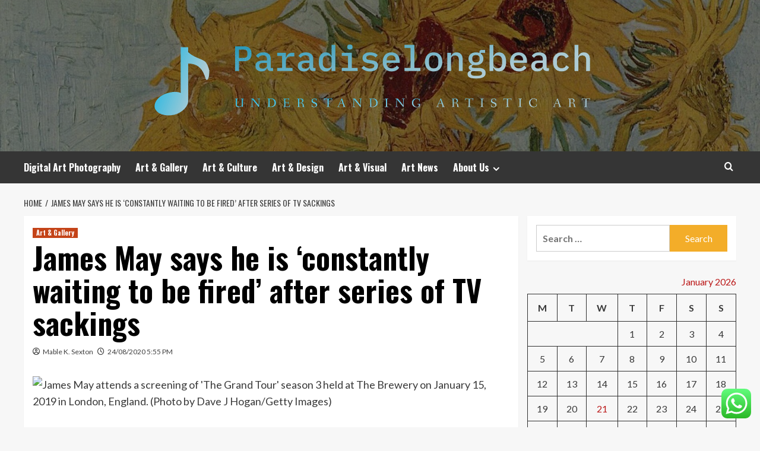

--- FILE ---
content_type: text/html; charset=UTF-8
request_url: https://paradiselongbeach.net/james-may-says-he-is-constantly-waiting-to-be-fired-after-series-of-tv-sackings.html
body_size: 20243
content:
<!doctype html>
<html lang="en-US">
<head>
    <meta charset="UTF-8">
    <meta name="viewport" content="width=device-width, initial-scale=1">
    <link rel="profile" href="https://gmpg.org/xfn/11">

    <title>James May says he is &#8216;constantly waiting to be fired&#8217; after series of TV sackings &#8211; Paradiselongbeach</title>
<meta name='robots' content='max-image-preview:large' />
<link rel='preload' href='https://fonts.googleapis.com/css?family=Source%2BSans%2BPro%3A400%2C700%7CLato%3A400%2C700&#038;subset=latin&#038;display=swap' as='style' onload="this.onload=null;this.rel='stylesheet'" type='text/css' media='all' crossorigin='anonymous'>
<link rel='preconnect' href='https://fonts.googleapis.com' crossorigin='anonymous'>
<link rel='preconnect' href='https://fonts.gstatic.com' crossorigin='anonymous'>
<link rel='dns-prefetch' href='//fonts.googleapis.com' />
<link rel='preconnect' href='https://fonts.googleapis.com' />
<link rel='preconnect' href='https://fonts.gstatic.com' />
<link rel="alternate" type="application/rss+xml" title="Paradiselongbeach &raquo; Feed" href="https://paradiselongbeach.net/feed" />
<link rel="alternate" type="application/rss+xml" title="Paradiselongbeach &raquo; Comments Feed" href="https://paradiselongbeach.net/comments/feed" />
<link rel="alternate" title="oEmbed (JSON)" type="application/json+oembed" href="https://paradiselongbeach.net/wp-json/oembed/1.0/embed?url=https%3A%2F%2Fparadiselongbeach.net%2Fjames-may-says-he-is-constantly-waiting-to-be-fired-after-series-of-tv-sackings.html" />
<link rel="alternate" title="oEmbed (XML)" type="text/xml+oembed" href="https://paradiselongbeach.net/wp-json/oembed/1.0/embed?url=https%3A%2F%2Fparadiselongbeach.net%2Fjames-may-says-he-is-constantly-waiting-to-be-fired-after-series-of-tv-sackings.html&#038;format=xml" />
<style id='wp-img-auto-sizes-contain-inline-css' type='text/css'>
img:is([sizes=auto i],[sizes^="auto," i]){contain-intrinsic-size:3000px 1500px}
/*# sourceURL=wp-img-auto-sizes-contain-inline-css */
</style>

<link rel='stylesheet' id='ht_ctc_main_css-css' href='https://paradiselongbeach.net/wp-content/plugins/click-to-chat-for-whatsapp/new/inc/assets/css/main.css?ver=4.36' type='text/css' media='all' />
<style id='wp-emoji-styles-inline-css' type='text/css'>

	img.wp-smiley, img.emoji {
		display: inline !important;
		border: none !important;
		box-shadow: none !important;
		height: 1em !important;
		width: 1em !important;
		margin: 0 0.07em !important;
		vertical-align: -0.1em !important;
		background: none !important;
		padding: 0 !important;
	}
/*# sourceURL=wp-emoji-styles-inline-css */
</style>
<link rel='stylesheet' id='wp-block-library-css' href='https://paradiselongbeach.net/wp-includes/css/dist/block-library/style.min.css?ver=6.9' type='text/css' media='all' />
<style id='global-styles-inline-css' type='text/css'>
:root{--wp--preset--aspect-ratio--square: 1;--wp--preset--aspect-ratio--4-3: 4/3;--wp--preset--aspect-ratio--3-4: 3/4;--wp--preset--aspect-ratio--3-2: 3/2;--wp--preset--aspect-ratio--2-3: 2/3;--wp--preset--aspect-ratio--16-9: 16/9;--wp--preset--aspect-ratio--9-16: 9/16;--wp--preset--color--black: #000000;--wp--preset--color--cyan-bluish-gray: #abb8c3;--wp--preset--color--white: #ffffff;--wp--preset--color--pale-pink: #f78da7;--wp--preset--color--vivid-red: #cf2e2e;--wp--preset--color--luminous-vivid-orange: #ff6900;--wp--preset--color--luminous-vivid-amber: #fcb900;--wp--preset--color--light-green-cyan: #7bdcb5;--wp--preset--color--vivid-green-cyan: #00d084;--wp--preset--color--pale-cyan-blue: #8ed1fc;--wp--preset--color--vivid-cyan-blue: #0693e3;--wp--preset--color--vivid-purple: #9b51e0;--wp--preset--gradient--vivid-cyan-blue-to-vivid-purple: linear-gradient(135deg,rgb(6,147,227) 0%,rgb(155,81,224) 100%);--wp--preset--gradient--light-green-cyan-to-vivid-green-cyan: linear-gradient(135deg,rgb(122,220,180) 0%,rgb(0,208,130) 100%);--wp--preset--gradient--luminous-vivid-amber-to-luminous-vivid-orange: linear-gradient(135deg,rgb(252,185,0) 0%,rgb(255,105,0) 100%);--wp--preset--gradient--luminous-vivid-orange-to-vivid-red: linear-gradient(135deg,rgb(255,105,0) 0%,rgb(207,46,46) 100%);--wp--preset--gradient--very-light-gray-to-cyan-bluish-gray: linear-gradient(135deg,rgb(238,238,238) 0%,rgb(169,184,195) 100%);--wp--preset--gradient--cool-to-warm-spectrum: linear-gradient(135deg,rgb(74,234,220) 0%,rgb(151,120,209) 20%,rgb(207,42,186) 40%,rgb(238,44,130) 60%,rgb(251,105,98) 80%,rgb(254,248,76) 100%);--wp--preset--gradient--blush-light-purple: linear-gradient(135deg,rgb(255,206,236) 0%,rgb(152,150,240) 100%);--wp--preset--gradient--blush-bordeaux: linear-gradient(135deg,rgb(254,205,165) 0%,rgb(254,45,45) 50%,rgb(107,0,62) 100%);--wp--preset--gradient--luminous-dusk: linear-gradient(135deg,rgb(255,203,112) 0%,rgb(199,81,192) 50%,rgb(65,88,208) 100%);--wp--preset--gradient--pale-ocean: linear-gradient(135deg,rgb(255,245,203) 0%,rgb(182,227,212) 50%,rgb(51,167,181) 100%);--wp--preset--gradient--electric-grass: linear-gradient(135deg,rgb(202,248,128) 0%,rgb(113,206,126) 100%);--wp--preset--gradient--midnight: linear-gradient(135deg,rgb(2,3,129) 0%,rgb(40,116,252) 100%);--wp--preset--font-size--small: 13px;--wp--preset--font-size--medium: 20px;--wp--preset--font-size--large: 36px;--wp--preset--font-size--x-large: 42px;--wp--preset--spacing--20: 0.44rem;--wp--preset--spacing--30: 0.67rem;--wp--preset--spacing--40: 1rem;--wp--preset--spacing--50: 1.5rem;--wp--preset--spacing--60: 2.25rem;--wp--preset--spacing--70: 3.38rem;--wp--preset--spacing--80: 5.06rem;--wp--preset--shadow--natural: 6px 6px 9px rgba(0, 0, 0, 0.2);--wp--preset--shadow--deep: 12px 12px 50px rgba(0, 0, 0, 0.4);--wp--preset--shadow--sharp: 6px 6px 0px rgba(0, 0, 0, 0.2);--wp--preset--shadow--outlined: 6px 6px 0px -3px rgb(255, 255, 255), 6px 6px rgb(0, 0, 0);--wp--preset--shadow--crisp: 6px 6px 0px rgb(0, 0, 0);}:root { --wp--style--global--content-size: 800px;--wp--style--global--wide-size: 1200px; }:where(body) { margin: 0; }.wp-site-blocks > .alignleft { float: left; margin-right: 2em; }.wp-site-blocks > .alignright { float: right; margin-left: 2em; }.wp-site-blocks > .aligncenter { justify-content: center; margin-left: auto; margin-right: auto; }:where(.wp-site-blocks) > * { margin-block-start: 24px; margin-block-end: 0; }:where(.wp-site-blocks) > :first-child { margin-block-start: 0; }:where(.wp-site-blocks) > :last-child { margin-block-end: 0; }:root { --wp--style--block-gap: 24px; }:root :where(.is-layout-flow) > :first-child{margin-block-start: 0;}:root :where(.is-layout-flow) > :last-child{margin-block-end: 0;}:root :where(.is-layout-flow) > *{margin-block-start: 24px;margin-block-end: 0;}:root :where(.is-layout-constrained) > :first-child{margin-block-start: 0;}:root :where(.is-layout-constrained) > :last-child{margin-block-end: 0;}:root :where(.is-layout-constrained) > *{margin-block-start: 24px;margin-block-end: 0;}:root :where(.is-layout-flex){gap: 24px;}:root :where(.is-layout-grid){gap: 24px;}.is-layout-flow > .alignleft{float: left;margin-inline-start: 0;margin-inline-end: 2em;}.is-layout-flow > .alignright{float: right;margin-inline-start: 2em;margin-inline-end: 0;}.is-layout-flow > .aligncenter{margin-left: auto !important;margin-right: auto !important;}.is-layout-constrained > .alignleft{float: left;margin-inline-start: 0;margin-inline-end: 2em;}.is-layout-constrained > .alignright{float: right;margin-inline-start: 2em;margin-inline-end: 0;}.is-layout-constrained > .aligncenter{margin-left: auto !important;margin-right: auto !important;}.is-layout-constrained > :where(:not(.alignleft):not(.alignright):not(.alignfull)){max-width: var(--wp--style--global--content-size);margin-left: auto !important;margin-right: auto !important;}.is-layout-constrained > .alignwide{max-width: var(--wp--style--global--wide-size);}body .is-layout-flex{display: flex;}.is-layout-flex{flex-wrap: wrap;align-items: center;}.is-layout-flex > :is(*, div){margin: 0;}body .is-layout-grid{display: grid;}.is-layout-grid > :is(*, div){margin: 0;}body{padding-top: 0px;padding-right: 0px;padding-bottom: 0px;padding-left: 0px;}a:where(:not(.wp-element-button)){text-decoration: none;}:root :where(.wp-element-button, .wp-block-button__link){background-color: #32373c;border-radius: 0;border-width: 0;color: #fff;font-family: inherit;font-size: inherit;font-style: inherit;font-weight: inherit;letter-spacing: inherit;line-height: inherit;padding-top: calc(0.667em + 2px);padding-right: calc(1.333em + 2px);padding-bottom: calc(0.667em + 2px);padding-left: calc(1.333em + 2px);text-decoration: none;text-transform: inherit;}.has-black-color{color: var(--wp--preset--color--black) !important;}.has-cyan-bluish-gray-color{color: var(--wp--preset--color--cyan-bluish-gray) !important;}.has-white-color{color: var(--wp--preset--color--white) !important;}.has-pale-pink-color{color: var(--wp--preset--color--pale-pink) !important;}.has-vivid-red-color{color: var(--wp--preset--color--vivid-red) !important;}.has-luminous-vivid-orange-color{color: var(--wp--preset--color--luminous-vivid-orange) !important;}.has-luminous-vivid-amber-color{color: var(--wp--preset--color--luminous-vivid-amber) !important;}.has-light-green-cyan-color{color: var(--wp--preset--color--light-green-cyan) !important;}.has-vivid-green-cyan-color{color: var(--wp--preset--color--vivid-green-cyan) !important;}.has-pale-cyan-blue-color{color: var(--wp--preset--color--pale-cyan-blue) !important;}.has-vivid-cyan-blue-color{color: var(--wp--preset--color--vivid-cyan-blue) !important;}.has-vivid-purple-color{color: var(--wp--preset--color--vivid-purple) !important;}.has-black-background-color{background-color: var(--wp--preset--color--black) !important;}.has-cyan-bluish-gray-background-color{background-color: var(--wp--preset--color--cyan-bluish-gray) !important;}.has-white-background-color{background-color: var(--wp--preset--color--white) !important;}.has-pale-pink-background-color{background-color: var(--wp--preset--color--pale-pink) !important;}.has-vivid-red-background-color{background-color: var(--wp--preset--color--vivid-red) !important;}.has-luminous-vivid-orange-background-color{background-color: var(--wp--preset--color--luminous-vivid-orange) !important;}.has-luminous-vivid-amber-background-color{background-color: var(--wp--preset--color--luminous-vivid-amber) !important;}.has-light-green-cyan-background-color{background-color: var(--wp--preset--color--light-green-cyan) !important;}.has-vivid-green-cyan-background-color{background-color: var(--wp--preset--color--vivid-green-cyan) !important;}.has-pale-cyan-blue-background-color{background-color: var(--wp--preset--color--pale-cyan-blue) !important;}.has-vivid-cyan-blue-background-color{background-color: var(--wp--preset--color--vivid-cyan-blue) !important;}.has-vivid-purple-background-color{background-color: var(--wp--preset--color--vivid-purple) !important;}.has-black-border-color{border-color: var(--wp--preset--color--black) !important;}.has-cyan-bluish-gray-border-color{border-color: var(--wp--preset--color--cyan-bluish-gray) !important;}.has-white-border-color{border-color: var(--wp--preset--color--white) !important;}.has-pale-pink-border-color{border-color: var(--wp--preset--color--pale-pink) !important;}.has-vivid-red-border-color{border-color: var(--wp--preset--color--vivid-red) !important;}.has-luminous-vivid-orange-border-color{border-color: var(--wp--preset--color--luminous-vivid-orange) !important;}.has-luminous-vivid-amber-border-color{border-color: var(--wp--preset--color--luminous-vivid-amber) !important;}.has-light-green-cyan-border-color{border-color: var(--wp--preset--color--light-green-cyan) !important;}.has-vivid-green-cyan-border-color{border-color: var(--wp--preset--color--vivid-green-cyan) !important;}.has-pale-cyan-blue-border-color{border-color: var(--wp--preset--color--pale-cyan-blue) !important;}.has-vivid-cyan-blue-border-color{border-color: var(--wp--preset--color--vivid-cyan-blue) !important;}.has-vivid-purple-border-color{border-color: var(--wp--preset--color--vivid-purple) !important;}.has-vivid-cyan-blue-to-vivid-purple-gradient-background{background: var(--wp--preset--gradient--vivid-cyan-blue-to-vivid-purple) !important;}.has-light-green-cyan-to-vivid-green-cyan-gradient-background{background: var(--wp--preset--gradient--light-green-cyan-to-vivid-green-cyan) !important;}.has-luminous-vivid-amber-to-luminous-vivid-orange-gradient-background{background: var(--wp--preset--gradient--luminous-vivid-amber-to-luminous-vivid-orange) !important;}.has-luminous-vivid-orange-to-vivid-red-gradient-background{background: var(--wp--preset--gradient--luminous-vivid-orange-to-vivid-red) !important;}.has-very-light-gray-to-cyan-bluish-gray-gradient-background{background: var(--wp--preset--gradient--very-light-gray-to-cyan-bluish-gray) !important;}.has-cool-to-warm-spectrum-gradient-background{background: var(--wp--preset--gradient--cool-to-warm-spectrum) !important;}.has-blush-light-purple-gradient-background{background: var(--wp--preset--gradient--blush-light-purple) !important;}.has-blush-bordeaux-gradient-background{background: var(--wp--preset--gradient--blush-bordeaux) !important;}.has-luminous-dusk-gradient-background{background: var(--wp--preset--gradient--luminous-dusk) !important;}.has-pale-ocean-gradient-background{background: var(--wp--preset--gradient--pale-ocean) !important;}.has-electric-grass-gradient-background{background: var(--wp--preset--gradient--electric-grass) !important;}.has-midnight-gradient-background{background: var(--wp--preset--gradient--midnight) !important;}.has-small-font-size{font-size: var(--wp--preset--font-size--small) !important;}.has-medium-font-size{font-size: var(--wp--preset--font-size--medium) !important;}.has-large-font-size{font-size: var(--wp--preset--font-size--large) !important;}.has-x-large-font-size{font-size: var(--wp--preset--font-size--x-large) !important;}
/*# sourceURL=global-styles-inline-css */
</style>

<link rel='stylesheet' id='contact-form-7-css' href='https://paradiselongbeach.net/wp-content/plugins/contact-form-7/includes/css/styles.css?ver=6.1.4' type='text/css' media='all' />
<style id='contact-form-7-inline-css' type='text/css'>
.wpcf7 .wpcf7-recaptcha iframe {margin-bottom: 0;}.wpcf7 .wpcf7-recaptcha[data-align="center"] > div {margin: 0 auto;}.wpcf7 .wpcf7-recaptcha[data-align="right"] > div {margin: 0 0 0 auto;}
/*# sourceURL=contact-form-7-inline-css */
</style>
<link rel='stylesheet' id='ez-toc-css' href='https://paradiselongbeach.net/wp-content/plugins/easy-table-of-contents/assets/css/screen.min.css?ver=2.0.80' type='text/css' media='all' />
<style id='ez-toc-inline-css' type='text/css'>
div#ez-toc-container .ez-toc-title {font-size: 120%;}div#ez-toc-container .ez-toc-title {font-weight: 500;}div#ez-toc-container ul li , div#ez-toc-container ul li a {font-size: 95%;}div#ez-toc-container ul li , div#ez-toc-container ul li a {font-weight: 500;}div#ez-toc-container nav ul ul li {font-size: 90%;}.ez-toc-box-title {font-weight: bold; margin-bottom: 10px; text-align: center; text-transform: uppercase; letter-spacing: 1px; color: #666; padding-bottom: 5px;position:absolute;top:-4%;left:5%;background-color: inherit;transition: top 0.3s ease;}.ez-toc-box-title.toc-closed {top:-25%;}
.ez-toc-container-direction {direction: ltr;}.ez-toc-counter ul{counter-reset: item ;}.ez-toc-counter nav ul li a::before {content: counters(item, '.', decimal) '. ';display: inline-block;counter-increment: item;flex-grow: 0;flex-shrink: 0;margin-right: .2em; float: left; }.ez-toc-widget-direction {direction: ltr;}.ez-toc-widget-container ul{counter-reset: item ;}.ez-toc-widget-container nav ul li a::before {content: counters(item, '.', decimal) '. ';display: inline-block;counter-increment: item;flex-grow: 0;flex-shrink: 0;margin-right: .2em; float: left; }
/*# sourceURL=ez-toc-inline-css */
</style>
<link rel='stylesheet' id='hardnews-google-fonts-css' href='https://fonts.googleapis.com/css?family=Oswald:300,400,700' type='text/css' media='all' />
<link rel='stylesheet' id='bootstrap-css' href='https://paradiselongbeach.net/wp-content/themes/covernews/assets/bootstrap/css/bootstrap.min.css?ver=6.9' type='text/css' media='all' />
<link rel='stylesheet' id='covernews-style-css' href='https://paradiselongbeach.net/wp-content/themes/covernews/style.min.css?ver=2.0.3' type='text/css' media='all' />
<link rel='stylesheet' id='hardnews-css' href='https://paradiselongbeach.net/wp-content/themes/hardnews/style.css?ver=2.0.3' type='text/css' media='all' />
<link rel='stylesheet' id='covernews-google-fonts-css' href='https://fonts.googleapis.com/css?family=Source%2BSans%2BPro%3A400%2C700%7CLato%3A400%2C700&#038;subset=latin&#038;display=swap' type='text/css' media='all' />
<link rel='stylesheet' id='covernews-icons-css' href='https://paradiselongbeach.net/wp-content/themes/covernews/assets/icons/style.css?ver=6.9' type='text/css' media='all' />
<script type="text/javascript" src="https://paradiselongbeach.net/wp-includes/js/jquery/jquery.min.js?ver=3.7.1" id="jquery-core-js"></script>
<script type="text/javascript" src="https://paradiselongbeach.net/wp-includes/js/jquery/jquery-migrate.min.js?ver=3.4.1" id="jquery-migrate-js"></script>
<link rel="https://api.w.org/" href="https://paradiselongbeach.net/wp-json/" /><link rel="alternate" title="JSON" type="application/json" href="https://paradiselongbeach.net/wp-json/wp/v2/posts/183" /><link rel="EditURI" type="application/rsd+xml" title="RSD" href="https://paradiselongbeach.net/xmlrpc.php?rsd" />
<meta name="generator" content="WordPress 6.9" />
<link rel="canonical" href="https://paradiselongbeach.net/james-may-says-he-is-constantly-waiting-to-be-fired-after-series-of-tv-sackings.html" />
<link rel='shortlink' href='https://paradiselongbeach.net/?p=183' />
<!-- FIFU:meta:begin:image -->
<meta property="og:image" content="https://s.yimg.com/ny/api/res/1.2/3qA8dCVMg2EdtNo.aKxlGg--/YXBwaWQ9aGlnaGxhbmRlcjt3PTk2MDtoPTYzOS45Mzg2NTAzMDY3NDg1/https://media-mbst-pub-ue1.s3.amazonaws.com/creatr-uploaded-images/2020-08/88e36d70-e54d-11ea-bfdd-75bce86b90e7" />
<!-- FIFU:meta:end:image --><!-- FIFU:meta:begin:twitter -->
<meta name="twitter:card" content="summary_large_image" />
<meta name="twitter:title" content="James May says he is &#8216;constantly waiting to be fired&#8217; after series of TV sackings" />
<meta name="twitter:description" content="" />
<meta name="twitter:image" content="https://s.yimg.com/ny/api/res/1.2/3qA8dCVMg2EdtNo.aKxlGg--/YXBwaWQ9aGlnaGxhbmRlcjt3PTk2MDtoPTYzOS45Mzg2NTAzMDY3NDg1/https://media-mbst-pub-ue1.s3.amazonaws.com/creatr-uploaded-images/2020-08/88e36d70-e54d-11ea-bfdd-75bce86b90e7" />
<!-- FIFU:meta:end:twitter --><!-- HFCM by 99 Robots - Snippet # 1: conconcord -->
<meta name="contconcord"  content="CPlwHrPcvqMmlB8guFtRSdq9B4C75do5" >
<!-- /end HFCM by 99 Robots -->
<!-- HFCM by 99 Robots - Snippet # 2: google console -->
<meta name="google-site-verification" content="dkBntZ_jsso5LFD9OS6fgW-KBJymwWVHVZXVCEvtqrs" />
<!-- /end HFCM by 99 Robots -->
<link rel="preload" href="https://paradiselongbeach.net/wp-content/uploads/2025/06/cropped-0d19eac1167a125720f169912e005fa7.jpg" as="image">        <style type="text/css">
                        .site-title,
            .site-description {
                position: absolute;
                clip: rect(1px, 1px, 1px, 1px);
                display: none;
            }

                    .elementor-template-full-width .elementor-section.elementor-section-full_width > .elementor-container,
        .elementor-template-full-width .elementor-section.elementor-section-boxed > .elementor-container{
            max-width: 1200px;
        }
        @media (min-width: 1600px){
            .elementor-template-full-width .elementor-section.elementor-section-full_width > .elementor-container,
            .elementor-template-full-width .elementor-section.elementor-section-boxed > .elementor-container{
                max-width: 1600px;
            }
        }
        
        .align-content-left .elementor-section-stretched,
        .align-content-right .elementor-section-stretched {
            max-width: 100%;
            left: 0 !important;
        }


        </style>
        <link rel="icon" href="https://paradiselongbeach.net/wp-content/uploads/2025/06/cropped-cover-scaled-1-32x32.png" sizes="32x32" />
<link rel="icon" href="https://paradiselongbeach.net/wp-content/uploads/2025/06/cropped-cover-scaled-1-192x192.png" sizes="192x192" />
<link rel="apple-touch-icon" href="https://paradiselongbeach.net/wp-content/uploads/2025/06/cropped-cover-scaled-1-180x180.png" />
<meta name="msapplication-TileImage" content="https://paradiselongbeach.net/wp-content/uploads/2025/06/cropped-cover-scaled-1-270x270.png" />

<!-- FIFU:jsonld:begin -->
<script type="application/ld+json">{"@context":"https://schema.org","@type":"BlogPosting","headline":"James May says he is &#8216;constantly waiting to be fired&#8217; after series of TV sackings","url":"https://paradiselongbeach.net/james-may-says-he-is-constantly-waiting-to-be-fired-after-series-of-tv-sackings.html","mainEntityOfPage":"https://paradiselongbeach.net/james-may-says-he-is-constantly-waiting-to-be-fired-after-series-of-tv-sackings.html","image":[{"@type":"ImageObject","url":"https://s.yimg.com/ny/api/res/1.2/3qA8dCVMg2EdtNo.aKxlGg--/YXBwaWQ9aGlnaGxhbmRlcjt3PTk2MDtoPTYzOS45Mzg2NTAzMDY3NDg1/https://media-mbst-pub-ue1.s3.amazonaws.com/creatr-uploaded-images/2020-08/88e36d70-e54d-11ea-bfdd-75bce86b90e7"}],"datePublished":"2020-08-24T17:55:55+00:00","dateModified":"2020-08-24T17:55:55+00:00","author":{"@type":"Person","name":"Mable K. Sexton","url":"https://paradiselongbeach.net/author/mable-k-sexton"}}</script>
<!-- FIFU:jsonld:end -->
<link rel="preload" as="image" href="https://images.squarespace-cdn.com/content/v1/5a6a2f22f43b553308bb3fe5/f16c75cf-d96c-41c5-b350-85007430cc40/equestrian-portrait-palomino-horse-pink-blazer.jpg"><link rel="preload" as="image" href="https://prodaphotography.com/wp-content/uploads/2024/06/FlatironsVistaBoulderColorado-3.jpg"><link rel="preload" as="image" href="https://img.simplerousercontent.net/scaled_image/13643879/08443f3b06046825fe3fe51428ba1426a4e5a06b/What-is-the-Ascendant-in-Medical-Astrology-880w-462h.png"><link rel="preload" as="image" href="https://images.squarespace-cdn.com/content/v1/5a6a2f22f43b553308bb3fe5/f16c75cf-d96c-41c5-b350-85007430cc40/equestrian-portrait-palomino-horse-pink-blazer.jpg"><link rel="preload" as="image" href="https://prodaphotography.com/wp-content/uploads/2024/06/FlatironsVistaBoulderColorado-3.jpg"><link rel="preload" as="image" href="https://img.simplerousercontent.net/scaled_image/13643879/08443f3b06046825fe3fe51428ba1426a4e5a06b/What-is-the-Ascendant-in-Medical-Astrology-880w-462h.png"><link rel="preload" as="image" href="https://preview.redd.it/poor-vinyl-fence-installation-v0-k4m3br1rcqfb1.jpg?width=3264&#038;format=pjpg&#038;auto=webp&#038;s=4c551e2b0cdd2d8dff26494c0f3c9ee7aa3f33b4"><link rel="preload" as="image" href="https://thevirtualinstructor.com/blog/wp-content/uploads/2011/06/Cymatics-the-art-of-sound.jpg"></head>









<body class="wp-singular post-template-default single single-post postid-183 single-format-standard wp-custom-logo wp-embed-responsive wp-theme-covernews wp-child-theme-hardnews default-content-layout archive-layout-grid scrollup-sticky-header aft-sticky-header aft-sticky-sidebar default aft-container-default aft-main-banner-slider-editors-picks-trending single-content-mode-default header-image-default align-content-left aft-and">


<div id="page" class="site">
    <a class="skip-link screen-reader-text" href="#content">Skip to content</a>

<div class="header-layout-3">
<header id="masthead" class="site-header">
        <div class="masthead-banner data-bg" data-background="https://paradiselongbeach.net/wp-content/uploads/2025/06/cropped-0d19eac1167a125720f169912e005fa7.jpg">
        <div class="container">
            <div class="row">
                <div class="col-md-12">
                    <div class="site-branding">
                        <a href="https://paradiselongbeach.net/" class="custom-logo-link" rel="home"><img width="767" height="164" src="https://paradiselongbeach.net/wp-content/uploads/2025/06/cropped-default.png" class="custom-logo" alt="Paradiselongbeach" decoding="async" fetchpriority="high" srcset="https://paradiselongbeach.net/wp-content/uploads/2025/06/cropped-default.png 767w, https://paradiselongbeach.net/wp-content/uploads/2025/06/cropped-default-300x64.png 300w" sizes="(max-width: 767px) 100vw, 767px" loading="lazy" /></a>                            <p class="site-title font-family-1">
                                <a href="https://paradiselongbeach.net/"
                                   rel="home">Paradiselongbeach</a>
                            </p>
                        
                                                    <p class="site-description">Understanding artistic art</p>
                                            </div>
                </div>
                <div class="col-md-12">
                                    </div>
            </div>
        </div>
    </div>
    <nav id="site-navigation" class="main-navigation">
        <div class="container">
            <div class="row">
                <div class="kol-12">
                    <div class="navigation-container">



                        <span class="toggle-menu" aria-controls="primary-menu" aria-expanded="false">
                                <span class="screen-reader-text">Primary Menu</span>
                                 <i class="ham"></i>
                        </span>
                        <span class="af-mobile-site-title-wrap">
                            <a href="https://paradiselongbeach.net/" class="custom-logo-link" rel="home"><img width="767" height="164" src="https://paradiselongbeach.net/wp-content/uploads/2025/06/cropped-default.png" class="custom-logo" alt="Paradiselongbeach" decoding="async" srcset="https://paradiselongbeach.net/wp-content/uploads/2025/06/cropped-default.png 767w, https://paradiselongbeach.net/wp-content/uploads/2025/06/cropped-default-300x64.png 300w" sizes="(max-width: 767px) 100vw, 767px" loading="lazy" /></a>                            <p class="site-title font-family-1">
                                <a href="https://paradiselongbeach.net/"
                                   rel="home">Paradiselongbeach</a>
                            </p>
                        </span>
                        <div class="menu main-menu"><ul id="primary-menu" class="menu"><li id="menu-item-5391" class="menu-item menu-item-type-taxonomy menu-item-object-category menu-item-5391"><a href="https://paradiselongbeach.net/category/digital-art-photography">Digital Art Photography</a></li>
<li id="menu-item-5389" class="menu-item menu-item-type-taxonomy menu-item-object-category current-post-ancestor current-menu-parent current-post-parent menu-item-5389"><a href="https://paradiselongbeach.net/category/art-gallery">Art &amp; Gallery</a></li>
<li id="menu-item-5392" class="menu-item menu-item-type-taxonomy menu-item-object-category menu-item-5392"><a href="https://paradiselongbeach.net/category/art-culture">Art &amp; Culture</a></li>
<li id="menu-item-5393" class="menu-item menu-item-type-taxonomy menu-item-object-category menu-item-5393"><a href="https://paradiselongbeach.net/category/art-design">Art &amp; Design</a></li>
<li id="menu-item-5390" class="menu-item menu-item-type-taxonomy menu-item-object-category menu-item-5390"><a href="https://paradiselongbeach.net/category/art-visual">Art &amp; Visual</a></li>
<li id="menu-item-7065" class="menu-item menu-item-type-taxonomy menu-item-object-category menu-item-7065"><a href="https://paradiselongbeach.net/category/art-news">Art News</a></li>
<li id="menu-item-5394" class="menu-item menu-item-type-post_type menu-item-object-page menu-item-has-children menu-item-5394"><a href="https://paradiselongbeach.net/about-us">About Us</a>
<ul class="sub-menu">
	<li id="menu-item-5397" class="menu-item menu-item-type-post_type menu-item-object-page menu-item-5397"><a href="https://paradiselongbeach.net/advertise-here">Advertise Here</a></li>
	<li id="menu-item-5398" class="menu-item menu-item-type-post_type menu-item-object-page menu-item-5398"><a href="https://paradiselongbeach.net/contact-us">Contact Us</a></li>
	<li id="menu-item-5396" class="menu-item menu-item-type-post_type menu-item-object-page menu-item-5396"><a href="https://paradiselongbeach.net/privacy-policy">Privacy Policy</a></li>
	<li id="menu-item-5395" class="menu-item menu-item-type-post_type menu-item-object-page menu-item-5395"><a href="https://paradiselongbeach.net/sitemap">Sitemap</a></li>
</ul>
</li>
</ul></div>
                        <div class="cart-search">

                            <div class="af-search-wrap">
                                <div class="search-overlay">
                                    <a href="#" title="Search" class="search-icon">
                                        <i class="fa fa-search"></i>
                                    </a>
                                    <div class="af-search-form">
                                        <form role="search" method="get" class="search-form" action="https://paradiselongbeach.net/">
				<label>
					<span class="screen-reader-text">Search for:</span>
					<input type="search" class="search-field" placeholder="Search &hellip;" value="" name="s" />
				</label>
				<input type="submit" class="search-submit" value="Search" />
			</form>                                    </div>
                                </div>
                            </div>
                        </div>


                    </div>
                </div>
            </div>
        </div>
    </nav>
</header>


</div>



    <div id="content" class="container">
    <div class="em-breadcrumbs font-family-1 covernews-breadcrumbs">
      <div class="row">
        <div role="navigation" aria-label="Breadcrumbs" class="breadcrumb-trail breadcrumbs" itemprop="breadcrumb"><ul class="trail-items" itemscope itemtype="http://schema.org/BreadcrumbList"><meta name="numberOfItems" content="2" /><meta name="itemListOrder" content="Ascending" /><li itemprop="itemListElement" itemscope itemtype="http://schema.org/ListItem" class="trail-item trail-begin"><a href="https://paradiselongbeach.net" rel="home" itemprop="item"><span itemprop="name">Home</span></a><meta itemprop="position" content="1" /></li><li itemprop="itemListElement" itemscope itemtype="http://schema.org/ListItem" class="trail-item trail-end"><a href="https://paradiselongbeach.net/james-may-says-he-is-constantly-waiting-to-be-fired-after-series-of-tv-sackings.html" itemprop="item"><span itemprop="name">James May says he is &#8216;constantly waiting to be fired&#8217; after series of TV sackings</span></a><meta itemprop="position" content="2" /></li></ul></div>      </div>
    </div>
        <div class="section-block-upper row">
                <div id="primary" class="content-area">
                    <main id="main" class="site-main">

                                                    <article id="post-183" class="af-single-article post-183 post type-post status-publish format-standard has-post-thumbnail hentry category-art-gallery tag-constantly tag-fired tag-james tag-sackings tag-series tag-waiting">
                                <div class="entry-content-wrap">
                                    <header class="entry-header">

    <div class="header-details-wrapper">
        <div class="entry-header-details">
                            <div class="figure-categories figure-categories-bg">
                                        <ul class="cat-links"><li class="meta-category">
                             <a class="covernews-categories category-color-1"
                            href="https://paradiselongbeach.net/category/art-gallery" 
                            aria-label="View all posts in Art &amp; Gallery"> 
                                 Art &amp; Gallery
                             </a>
                        </li></ul>                </div>
                        <h1 class="entry-title">James May says he is &#8216;constantly waiting to be fired&#8217; after series of TV sackings</h1>
            
                
    <span class="author-links">

      
        <span class="item-metadata posts-author">
          <i class="far fa-user-circle"></i>
                          <a href="https://paradiselongbeach.net/author/mable-k-sexton">
                    Mable K. Sexton                </a>
               </span>
                    <span class="item-metadata posts-date">
          <i class="far fa-clock"></i>
          <a href="https://paradiselongbeach.net/2020/08">
            24/08/2020 5:55 PM          </a>
        </span>
                </span>
                

                    </div>
    </div>

        <div class="aft-post-thumbnail-wrapper">    
                    <div class="post-thumbnail full-width-image">
                                    </div>
            
                </div>
    </header><!-- .entry-header -->                                    

    <div class="entry-content">
        <div>
<figure class="caas-figure">
<div class="caas-figure-with-pb" style="max-height: 639.9386503067485px">
<div class="caas-img-container" style="padding-bottom:67%;"><img decoding="async" class="caas-img has-preview" alt="James May attends a screening of 'The Grand Tour' season 3 held at The Brewery on January 15, 2019 in London, England. (Photo by Dave J Hogan/Getty Images)" src="https://s.yimg.com/ny/api/res/1.2/3qA8dCVMg2EdtNo.aKxlGg--/YXBwaWQ9aGlnaGxhbmRlcjt3PTk2MDtoPTYzOS45Mzg2NTAzMDY3NDg1/https://media-mbst-pub-ue1.s3.amazonaws.com/creatr-uploaded-images/2020-08/88e36d70-e54d-11ea-bfdd-75bce86b90e7"/></div>
</div><figcaption class="caption-collapse">James May attends a screening of &#8216;The Grand Tour&#8217; season 3 held at The Brewery on January 15, 2019 in London, England. (Photo by Dave J Hogan/Getty Images)</figcaption></figure>
<p>Former <em>Top Gear</em> star James May has said he is ‘constantly waiting to be fired’ due to his employment history.</p>
<p>The 57-year-old, currently starring in <em>The Grand Tour</em> with long-time colleagues Jeremy Clarkson and Richard Hammond, made the comments while appearing on talkRADIO show <em>Driven’s </em>spin-off podcast <a rel="nofollow noopener noreferrer" target="_blank" href="https://podcasts.apple.com/gb/podcast/driven-celebrities/id1523841873#episodeGuid=5f3b01f39a6875723dba373a" data-ylk="slk:Driven Celebrities" class="link rapid-noclick-resp"><em>Driven Celebrities</em></a>.</p>
<p>Talking to host, Andy Jaye, May told of being sacked from a 1998 TV show, which coincidentally was also named <em>Driven</em>, with motoring journalist Jason Barlow.</p>
<p><strong>Read more: </strong><a rel="nofollow noopener noreferrer" target="_blank" href="https://uk.news.yahoo.com/the-grand-tour-james-may-health-worries-jeremy-clarkson-125234517.html" data-ylk="slk:The Grand Tour host James May says he won't do show for 'much longer' amid health worries;outcm:mb_qualified_link;_E:mb_qualified_link;ct:story;" class="link rapid-noclick-resp yahoo-link"><em><strong>The Grand Tour host James May says he won&#8217;t do show for &#8216;much longer&#8217; amid health worries</strong></em></a></p>
<p>May said: “The show was really popular and we didn’t really know what we were doing – well I didn’t and I don’t think Jason Barlow did.</p>
<p>“But inevitably I was fired from that like I have been for everything else in my life so I was only there for one season and then I was gone.”</p>
<figure class="caas-figure">
<div class="caas-figure-with-pb" style="max-height: 640.0709534368071px">
<div class="caas-img-container caas-img-loader" style="padding-bottom:67%;"><img decoding="async" class="caas-img caas-lazy has-preview" alt="Richard Hammond, Jeremy Clarkson and James May attend a screening of 'The Grand Tour' season 3 held at The Brewery, January 2019 in London, England. (Photo by Jeff Spicer/WireImage)" src="https://s.yimg.com/ny/api/res/1.2/pWLNWuzoJelGfQ6_xspvVg--/YXBwaWQ9aGlnaGxhbmRlcjt3PTk2MDtoPTY0MC4wNzA5NTM0MzY4MDcx/https://media-mbst-pub-ue1.s3.amazonaws.com/creatr-images/2019-12/429f8f10-2bcb-11ea-b2d7-2a0793d842ea"/><noscript><img decoding="async" alt="Richard Hammond, Jeremy Clarkson and James May attend a screening of 'The Grand Tour' season 3 held at The Brewery, January 2019 in London, England. (Photo by Jeff Spicer/WireImage)" src="https://s.yimg.com/ny/api/res/1.2/pWLNWuzoJelGfQ6_xspvVg--/YXBwaWQ9aGlnaGxhbmRlcjt3PTk2MDtoPTY0MC4wNzA5NTM0MzY4MDcx/https://media-mbst-pub-ue1.s3.amazonaws.com/creatr-images/2019-12/429f8f10-2bcb-11ea-b2d7-2a0793d842ea" class="caas-img"/></noscript></div>
</div><figcaption class="caption-collapse">Richard Hammond, Jeremy Clarkson and James May attend a screening of &#8216;The Grand Tour&#8217; season 3 held at The Brewery, January 2019 in London, England. (Photo by Jeff Spicer/WireImage)</figcaption></figure>
<p>May also spoke of originally appearing on <em>Top Gear</em> in 1999, before his eventual successful stint between 2003 and 2015.</p>
<p>He said: “Then I went on to the original <em>Top Gear</em> at Pebble Mill and then I lasted on that for one season and then I got fired as well.</p>
<p>“I’m constantly waiting to be fired from everything I do.”</p>
<p>Asked by Jaye if getting the axe is something he still fears, May said: “Well, it is a bit.”</p>
<figure class="caas-figure">
<div class="caas-figure-with-pb" style="max-height: 709.12px">
<div class="caas-img-container caas-img-loader" style="padding-bottom:74%;"><img decoding="async" class="caas-img caas-lazy has-preview" alt="Top Gear's Jeremy Clarkson, James May and Richard Hammond with the Most Popular Factual Programme award at the 2007 NTAs at London's Royal Albert Hall, October 2007. (Photo by Dave Hogan/Getty Images)" src="https://s.yimg.com/ny/api/res/1.2/t_h9hahgA4qcdmmx5Lc9XA--/YXBwaWQ9aGlnaGxhbmRlcjt3PTk2MDtoPTcwOS4xMg--/https://media-mbst-pub-ue1.s3.amazonaws.com/creatr-uploaded-images/2020-08/a6dcc470-e54d-11ea-afbf-7130c711da19"/><noscript><img decoding="async" alt="Top Gear's Jeremy Clarkson, James May and Richard Hammond with the Most Popular Factual Programme award at the 2007 NTAs at London's Royal Albert Hall, October 2007. (Photo by Dave Hogan/Getty Images)" src="https://s.yimg.com/ny/api/res/1.2/t_h9hahgA4qcdmmx5Lc9XA--/YXBwaWQ9aGlnaGxhbmRlcjt3PTk2MDtoPTcwOS4xMg--/https://media-mbst-pub-ue1.s3.amazonaws.com/creatr-uploaded-images/2020-08/a6dcc470-e54d-11ea-afbf-7130c711da19" class="caas-img"/></noscript></div>
</div><figcaption class="caption-collapse">Top Gear&#8217;s Jeremy Clarkson, James May and Richard Hammond with the Most Popular Factual Programme award at the 2007 NTAs at London&#8217;s Royal Albert Hall, October 2007. (Photo by Dave Hogan/Getty Images)</figcaption></figure>
<p>He continued: “I mean, one of the results of coronavirus is that quite a few bits of work I had planned, you know, a couple of travel shows, following on from <em>Man In Japan</em>, the big specials with <em>The Grand Tour</em>, and other ideas I’ve had.</p>
<p>“They’ve all been postponed for the moment indefinitely because we can’t travel.</p>
<p>“We can’t do the sort of things we want to do with social distancing and quarantine rules in place.</p>
<p>He added: “I’ve been fired by circumstance. I’ve been fired by the world.”</p>
<p><strong>Read more:</strong><a rel="nofollow noopener noreferrer" target="_blank" href="https://uk.news.yahoo.com/who-wants-millionaire-sixth-million-winner-230154643.html" data-ylk="slk:New series of Who Wants To Be A Millionaire? will crown its sixth million pound winner;outcm:mb_qualified_link;_E:mb_qualified_link;ct:story;" class="link rapid-noclick-resp yahoo-link"><strong> New series of Who Wants To Be A Millionaire? will crown its sixth million pound winner</strong></a></p>
<p>Before moving into TV May was a journalist, writing for magazines such as Autocar and The Engineer.</p>
<p>Last year he told DriveTribe, an online motoring community he founded with Clarkson and Hammond, how he was also sacked from his<a rel="nofollow noopener noreferrer" target="_blank" href="https://www.youtube.com/watch?v=InGAv7LYk3A" data-ylk="slk:job at Autocar for pulling an elaborate prank." class="link rapid-noclick-resp"> job at Autocar for pulling an elaborate prank.</a></p>
<p>The <em>Driven Celebrities</em> podcast is available to listen to online now.</p>
</div>
                    <div class="post-item-metadata entry-meta">
                            </div>
               
        
	<nav class="navigation post-navigation" aria-label="Post navigation">
		<h2 class="screen-reader-text">Post navigation</h2>
		<div class="nav-links"><div class="nav-previous"><a href="https://paradiselongbeach.net/james-may-says-he-is-constantly-waiting-to-be-fired.html" rel="prev">Previous: <span class="em-post-navigation nav-title">James May says he is &#8216;constantly waiting to be fired&#8217;</span></a></div><div class="nav-next"><a href="https://paradiselongbeach.net/the-girl-scouts-are-giving-covid-safe-tours-of-state-parks-across-america.html" rel="next">Next: <span class="em-post-navigation nav-title">The Girl Scouts Are Giving COVID-Safe Tours of State Parks Across America</span></a></div></div>
	</nav>            </div><!-- .entry-content -->


                                </div>
                                
<div class="promotionspace enable-promotionspace">
  <div class="em-reated-posts  col-ten">
    <div class="row">
                <h3 class="related-title">
            More Stories          </h3>
                <div class="row">
                      <div class="col-sm-4 latest-posts-grid" data-mh="latest-posts-grid">
              <div class="spotlight-post">
                <figure class="categorised-article inside-img">
                  <div class="categorised-article-wrapper">
                    <div class="data-bg-hover data-bg-categorised read-bg-img">
                      <a href="https://paradiselongbeach.net/how-photoshoots-with-horses-elevate-personal-branding-and-lifestyle-photography.html"
                        aria-label="How Photoshoots With Horses Elevate Personal Branding and Lifestyle Photography">
                        <img post-id="8243" fifu-featured="1" width="300" height="200" src="https://images.squarespace-cdn.com/content/v1/5a6a2f22f43b553308bb3fe5/f16c75cf-d96c-41c5-b350-85007430cc40/equestrian-portrait-palomino-horse-pink-blazer.jpg" class="attachment-medium size-medium wp-post-image" alt="How Photoshoots With Horses Elevate Personal Branding and Lifestyle Photography" title="How Photoshoots With Horses Elevate Personal Branding and Lifestyle Photography" title="How Photoshoots With Horses Elevate Personal Branding and Lifestyle Photography" decoding="async" loading="lazy" />                      </a>
                    </div>
                  </div>
                                    <div class="figure-categories figure-categories-bg">

                    <ul class="cat-links"><li class="meta-category">
                             <a class="covernews-categories category-color-1"
                            href="https://paradiselongbeach.net/category/art-gallery" 
                            aria-label="View all posts in Art &amp; Gallery"> 
                                 Art &amp; Gallery
                             </a>
                        </li></ul>                  </div>
                </figure>

                <figcaption>

                  <h3 class="article-title article-title-1">
                    <a href="https://paradiselongbeach.net/how-photoshoots-with-horses-elevate-personal-branding-and-lifestyle-photography.html">
                      How Photoshoots With Horses Elevate Personal Branding and Lifestyle Photography                    </a>
                  </h3>
                  <div class="grid-item-metadata">
                    
    <span class="author-links">

      
        <span class="item-metadata posts-author">
          <i class="far fa-user-circle"></i>
                          <a href="https://paradiselongbeach.net/author/mable-k-sexton">
                    Mable K. Sexton                </a>
               </span>
                    <span class="item-metadata posts-date">
          <i class="far fa-clock"></i>
          <a href="https://paradiselongbeach.net/2025/12">
            26/12/2025 7:19 AM          </a>
        </span>
                </span>
                  </div>
                </figcaption>
              </div>
            </div>
                      <div class="col-sm-4 latest-posts-grid" data-mh="latest-posts-grid">
              <div class="spotlight-post">
                <figure class="categorised-article inside-img">
                  <div class="categorised-article-wrapper">
                    <div class="data-bg-hover data-bg-categorised read-bg-img">
                      <a href="https://paradiselongbeach.net/5-best-locations-for-family-photos-in-denver-co.html"
                        aria-label="5 Best Locations for Family Photos in Denver, CO">
                        <img post-id="8232" fifu-featured="1" width="300" height="300" src="https://prodaphotography.com/wp-content/uploads/2024/06/FlatironsVistaBoulderColorado-3.jpg" class="attachment-medium size-medium wp-post-image" alt="5 Best Locations for Family Photos in Denver, CO" title="5 Best Locations for Family Photos in Denver, CO" title="5 Best Locations for Family Photos in Denver, CO" decoding="async" loading="lazy" />                      </a>
                    </div>
                  </div>
                                    <div class="figure-categories figure-categories-bg">

                    <ul class="cat-links"><li class="meta-category">
                             <a class="covernews-categories category-color-1"
                            href="https://paradiselongbeach.net/category/art-gallery" 
                            aria-label="View all posts in Art &amp; Gallery"> 
                                 Art &amp; Gallery
                             </a>
                        </li></ul>                  </div>
                </figure>

                <figcaption>

                  <h3 class="article-title article-title-1">
                    <a href="https://paradiselongbeach.net/5-best-locations-for-family-photos-in-denver-co.html">
                      5 Best Locations for Family Photos in Denver, CO                    </a>
                  </h3>
                  <div class="grid-item-metadata">
                    
    <span class="author-links">

      
        <span class="item-metadata posts-author">
          <i class="far fa-user-circle"></i>
                          <a href="https://paradiselongbeach.net/author/mable-k-sexton">
                    Mable K. Sexton                </a>
               </span>
                    <span class="item-metadata posts-date">
          <i class="far fa-clock"></i>
          <a href="https://paradiselongbeach.net/2025/10">
            14/10/2025 10:09 AM          </a>
        </span>
                </span>
                  </div>
                </figcaption>
              </div>
            </div>
                      <div class="col-sm-4 latest-posts-grid" data-mh="latest-posts-grid">
              <div class="spotlight-post">
                <figure class="categorised-article inside-img">
                  <div class="categorised-article-wrapper">
                    <div class="data-bg-hover data-bg-categorised read-bg-img">
                      <a href="https://paradiselongbeach.net/the-ascendant-in-astrology-why-your-rising-sign-matters.html"
                        aria-label="The Ascendant in Astrology: Why Your Rising Sign Matters">
                        <img post-id="8233" fifu-featured="1" width="300" height="300" src="https://img.simplerousercontent.net/scaled_image/13643879/08443f3b06046825fe3fe51428ba1426a4e5a06b/What-is-the-Ascendant-in-Medical-Astrology-880w-462h.png" class="attachment-medium size-medium wp-post-image" alt="The Ascendant in Astrology: Why Your Rising Sign Matters" title="The Ascendant in Astrology: Why Your Rising Sign Matters" title="The Ascendant in Astrology: Why Your Rising Sign Matters" decoding="async" loading="lazy" />                      </a>
                    </div>
                  </div>
                                    <div class="figure-categories figure-categories-bg">

                    <ul class="cat-links"><li class="meta-category">
                             <a class="covernews-categories category-color-1"
                            href="https://paradiselongbeach.net/category/art-gallery" 
                            aria-label="View all posts in Art &amp; Gallery"> 
                                 Art &amp; Gallery
                             </a>
                        </li></ul>                  </div>
                </figure>

                <figcaption>

                  <h3 class="article-title article-title-1">
                    <a href="https://paradiselongbeach.net/the-ascendant-in-astrology-why-your-rising-sign-matters.html">
                      The Ascendant in Astrology: Why Your Rising Sign Matters                    </a>
                  </h3>
                  <div class="grid-item-metadata">
                    
    <span class="author-links">

      
        <span class="item-metadata posts-author">
          <i class="far fa-user-circle"></i>
                          <a href="https://paradiselongbeach.net/author/mable-k-sexton">
                    Mable K. Sexton                </a>
               </span>
                    <span class="item-metadata posts-date">
          <i class="far fa-clock"></i>
          <a href="https://paradiselongbeach.net/2025/10">
            14/10/2025 10:08 AM          </a>
        </span>
                </span>
                  </div>
                </figcaption>
              </div>
            </div>
                  </div>
      
    </div>
  </div>
</div>
                                                            </article>
                        
                    </main><!-- #main -->
                </div><!-- #primary -->
                                <aside id="secondary" class="widget-area sidebar-sticky-top">
	<div id="search-4" class="widget covernews-widget widget_search"><form role="search" method="get" class="search-form" action="https://paradiselongbeach.net/">
				<label>
					<span class="screen-reader-text">Search for:</span>
					<input type="search" class="search-field" placeholder="Search &hellip;" value="" name="s" />
				</label>
				<input type="submit" class="search-submit" value="Search" />
			</form></div><div id="calendar-4" class="widget covernews-widget widget_calendar"><div id="calendar_wrap" class="calendar_wrap"><table id="wp-calendar" class="wp-calendar-table">
	<caption>January 2026</caption>
	<thead>
	<tr>
		<th scope="col" aria-label="Monday">M</th>
		<th scope="col" aria-label="Tuesday">T</th>
		<th scope="col" aria-label="Wednesday">W</th>
		<th scope="col" aria-label="Thursday">T</th>
		<th scope="col" aria-label="Friday">F</th>
		<th scope="col" aria-label="Saturday">S</th>
		<th scope="col" aria-label="Sunday">S</th>
	</tr>
	</thead>
	<tbody>
	<tr>
		<td colspan="3" class="pad">&nbsp;</td><td>1</td><td>2</td><td>3</td><td>4</td>
	</tr>
	<tr>
		<td>5</td><td>6</td><td>7</td><td>8</td><td>9</td><td>10</td><td>11</td>
	</tr>
	<tr>
		<td>12</td><td>13</td><td>14</td><td>15</td><td>16</td><td>17</td><td>18</td>
	</tr>
	<tr>
		<td>19</td><td>20</td><td id="today">21</td><td>22</td><td>23</td><td>24</td><td>25</td>
	</tr>
	<tr>
		<td>26</td><td>27</td><td>28</td><td>29</td><td>30</td><td>31</td>
		<td class="pad" colspan="1">&nbsp;</td>
	</tr>
	</tbody>
	</table><nav aria-label="Previous and next months" class="wp-calendar-nav">
		<span class="wp-calendar-nav-prev"><a href="https://paradiselongbeach.net/2025/12">&laquo; Dec</a></span>
		<span class="pad">&nbsp;</span>
		<span class="wp-calendar-nav-next">&nbsp;</span>
	</nav></div></div><div id="archives-4" class="widget covernews-widget widget_archive"><h2 class="widget-title widget-title-1"><span>Archives</span></h2>		<label class="screen-reader-text" for="archives-dropdown-4">Archives</label>
		<select id="archives-dropdown-4" name="archive-dropdown">
			
			<option value="">Select Month</option>
				<option value='https://paradiselongbeach.net/2025/12'> December 2025 </option>
	<option value='https://paradiselongbeach.net/2025/10'> October 2025 </option>
	<option value='https://paradiselongbeach.net/2025/09'> September 2025 </option>
	<option value='https://paradiselongbeach.net/2025/08'> August 2025 </option>
	<option value='https://paradiselongbeach.net/2025/07'> July 2025 </option>
	<option value='https://paradiselongbeach.net/2025/01'> January 2025 </option>
	<option value='https://paradiselongbeach.net/2024/11'> November 2024 </option>
	<option value='https://paradiselongbeach.net/2024/08'> August 2024 </option>
	<option value='https://paradiselongbeach.net/2024/07'> July 2024 </option>
	<option value='https://paradiselongbeach.net/2024/06'> June 2024 </option>
	<option value='https://paradiselongbeach.net/2024/05'> May 2024 </option>
	<option value='https://paradiselongbeach.net/2024/04'> April 2024 </option>
	<option value='https://paradiselongbeach.net/2024/03'> March 2024 </option>
	<option value='https://paradiselongbeach.net/2024/02'> February 2024 </option>
	<option value='https://paradiselongbeach.net/2024/01'> January 2024 </option>
	<option value='https://paradiselongbeach.net/2023/12'> December 2023 </option>
	<option value='https://paradiselongbeach.net/2023/11'> November 2023 </option>
	<option value='https://paradiselongbeach.net/2023/10'> October 2023 </option>
	<option value='https://paradiselongbeach.net/2023/09'> September 2023 </option>
	<option value='https://paradiselongbeach.net/2023/08'> August 2023 </option>
	<option value='https://paradiselongbeach.net/2023/07'> July 2023 </option>
	<option value='https://paradiselongbeach.net/2023/06'> June 2023 </option>
	<option value='https://paradiselongbeach.net/2023/05'> May 2023 </option>
	<option value='https://paradiselongbeach.net/2023/04'> April 2023 </option>
	<option value='https://paradiselongbeach.net/2023/03'> March 2023 </option>
	<option value='https://paradiselongbeach.net/2023/02'> February 2023 </option>
	<option value='https://paradiselongbeach.net/2023/01'> January 2023 </option>
	<option value='https://paradiselongbeach.net/2022/12'> December 2022 </option>
	<option value='https://paradiselongbeach.net/2022/11'> November 2022 </option>
	<option value='https://paradiselongbeach.net/2022/10'> October 2022 </option>
	<option value='https://paradiselongbeach.net/2022/09'> September 2022 </option>
	<option value='https://paradiselongbeach.net/2022/08'> August 2022 </option>
	<option value='https://paradiselongbeach.net/2022/07'> July 2022 </option>
	<option value='https://paradiselongbeach.net/2022/06'> June 2022 </option>
	<option value='https://paradiselongbeach.net/2022/05'> May 2022 </option>
	<option value='https://paradiselongbeach.net/2022/04'> April 2022 </option>
	<option value='https://paradiselongbeach.net/2022/03'> March 2022 </option>
	<option value='https://paradiselongbeach.net/2022/02'> February 2022 </option>
	<option value='https://paradiselongbeach.net/2022/01'> January 2022 </option>
	<option value='https://paradiselongbeach.net/2021/12'> December 2021 </option>
	<option value='https://paradiselongbeach.net/2021/11'> November 2021 </option>
	<option value='https://paradiselongbeach.net/2021/10'> October 2021 </option>
	<option value='https://paradiselongbeach.net/2021/09'> September 2021 </option>
	<option value='https://paradiselongbeach.net/2021/08'> August 2021 </option>
	<option value='https://paradiselongbeach.net/2021/07'> July 2021 </option>
	<option value='https://paradiselongbeach.net/2021/06'> June 2021 </option>
	<option value='https://paradiselongbeach.net/2021/05'> May 2021 </option>
	<option value='https://paradiselongbeach.net/2021/04'> April 2021 </option>
	<option value='https://paradiselongbeach.net/2021/03'> March 2021 </option>
	<option value='https://paradiselongbeach.net/2021/02'> February 2021 </option>
	<option value='https://paradiselongbeach.net/2021/01'> January 2021 </option>
	<option value='https://paradiselongbeach.net/2020/12'> December 2020 </option>
	<option value='https://paradiselongbeach.net/2020/11'> November 2020 </option>
	<option value='https://paradiselongbeach.net/2020/09'> September 2020 </option>
	<option value='https://paradiselongbeach.net/2020/08'> August 2020 </option>
	<option value='https://paradiselongbeach.net/2020/07'> July 2020 </option>
	<option value='https://paradiselongbeach.net/2020/06'> June 2020 </option>
	<option value='https://paradiselongbeach.net/2020/03'> March 2020 </option>
	<option value='https://paradiselongbeach.net/2018/11'> November 2018 </option>
	<option value='https://paradiselongbeach.net/2018/10'> October 2018 </option>
	<option value='https://paradiselongbeach.net/2017/01'> January 2017 </option>

		</select>

			<script type="text/javascript">
/* <![CDATA[ */

( ( dropdownId ) => {
	const dropdown = document.getElementById( dropdownId );
	function onSelectChange() {
		setTimeout( () => {
			if ( 'escape' === dropdown.dataset.lastkey ) {
				return;
			}
			if ( dropdown.value ) {
				document.location.href = dropdown.value;
			}
		}, 250 );
	}
	function onKeyUp( event ) {
		if ( 'Escape' === event.key ) {
			dropdown.dataset.lastkey = 'escape';
		} else {
			delete dropdown.dataset.lastkey;
		}
	}
	function onClick() {
		delete dropdown.dataset.lastkey;
	}
	dropdown.addEventListener( 'keyup', onKeyUp );
	dropdown.addEventListener( 'click', onClick );
	dropdown.addEventListener( 'change', onSelectChange );
})( "archives-dropdown-4" );

//# sourceURL=WP_Widget_Archives%3A%3Awidget
/* ]]> */
</script>
</div><div id="categories-3" class="widget covernews-widget widget_categories"><h2 class="widget-title widget-title-1"><span>Categories</span></h2>
			<ul>
					<li class="cat-item cat-item-2"><a href="https://paradiselongbeach.net/category/art-culture">Art &amp; Culture</a>
</li>
	<li class="cat-item cat-item-3"><a href="https://paradiselongbeach.net/category/art-design">Art &amp; Design</a>
</li>
	<li class="cat-item cat-item-1"><a href="https://paradiselongbeach.net/category/art-gallery">Art &amp; Gallery</a>
</li>
	<li class="cat-item cat-item-4"><a href="https://paradiselongbeach.net/category/art-visual">Art &amp; Visual</a>
</li>
	<li class="cat-item cat-item-7"><a href="https://paradiselongbeach.net/category/art-news">Art News</a>
</li>
	<li class="cat-item cat-item-5"><a href="https://paradiselongbeach.net/category/digital-art-photography">Digital Art Photography</a>
</li>
	<li class="cat-item cat-item-6"><a href="https://paradiselongbeach.net/category/gadget">gadget</a>
</li>
			</ul>

			</div>
		<div id="recent-posts-4" class="widget covernews-widget widget_recent_entries">
		<h2 class="widget-title widget-title-1"><span>Recent Posts</span></h2>
		<ul>
											<li>
					<a href="https://paradiselongbeach.net/how-photoshoots-with-horses-elevate-personal-branding-and-lifestyle-photography.html">How Photoshoots With Horses Elevate Personal Branding and Lifestyle Photography</a>
									</li>
											<li>
					<a href="https://paradiselongbeach.net/5-best-locations-for-family-photos-in-denver-co.html">5 Best Locations for Family Photos in Denver, CO</a>
									</li>
											<li>
					<a href="https://paradiselongbeach.net/the-ascendant-in-astrology-why-your-rising-sign-matters.html">The Ascendant in Astrology: Why Your Rising Sign Matters</a>
									</li>
											<li>
					<a href="https://paradiselongbeach.net/understanding-fence-warranty-in-lakeland-a-homeowners-complete-guide.html">Understanding Fence Warranty in Lakeland: A Homeowner’s Complete Guide</a>
									</li>
											<li>
					<a href="https://paradiselongbeach.net/gallery-music-music-photography-the-art-of-sound-in-visual-form.html">Gallery Music &#038; Music Photography: The Art of Sound in Visual Form</a>
									</li>
					</ul>

		</div><div id="execphp-10" class="widget covernews-widget widget_execphp"><h2 class="widget-title widget-title-1"><span>Fiverr</span></h2>			<div class="execphpwidget"><a href="https://www.fiverr.com/ifanfaris" target="_blank">
<img src="https://raw.githubusercontent.com/Abdurrahman-Subh/mdx-blog/main/images/logo-fiverr.png" alt="Fiverr Logo" width="200" height="141">
</a></div>
		</div><div id="magenet_widget-3" class="widget covernews-widget widget_magenet_widget"><aside class="widget magenet_widget_box"><div class="mads-block"></div></aside></div><div id="execphp-12" class="widget covernews-widget widget_execphp"><h2 class="widget-title widget-title-1"><span>BL</span></h2>			<div class="execphpwidget"></div>
		</div><div id="tag_cloud-4" class="widget covernews-widget widget_tag_cloud"><h2 class="widget-title widget-title-1"><span>Tags</span></h2><div class="tagcloud"><a href="https://paradiselongbeach.net/tag/4th-grade-lang-arts" class="tag-cloud-link tag-link-5018 tag-link-position-1" style="font-size: 8pt;" aria-label="4th Grade Lang Arts (206 items)">4th Grade Lang Arts</a>
<a href="https://paradiselongbeach.net/tag/arcade-game-martial-arts" class="tag-cloud-link tag-link-5019 tag-link-position-2" style="font-size: 8pt;" aria-label="Arcade Game Martial Arts (206 items)">Arcade Game Martial Arts</a>
<a href="https://paradiselongbeach.net/tag/art" class="tag-cloud-link tag-link-128 tag-link-position-3" style="font-size: 22pt;" aria-label="Art (283 items)">Art</a>
<a href="https://paradiselongbeach.net/tag/arts" class="tag-cloud-link tag-link-8 tag-link-position-4" style="font-size: 12.307692307692pt;" aria-label="Arts (230 items)">Arts</a>
<a href="https://paradiselongbeach.net/tag/arts-amp-entertainment" class="tag-cloud-link tag-link-5020 tag-link-position-5" style="font-size: 8pt;" aria-label="Arts Amp Entertainment (206 items)">Arts Amp Entertainment</a>
<a href="https://paradiselongbeach.net/tag/arts-and-crafts-roof-richmond" class="tag-cloud-link tag-link-5021 tag-link-position-6" style="font-size: 8pt;" aria-label="Arts And Crafts Roof Richmond (206 items)">Arts And Crafts Roof Richmond</a>
<a href="https://paradiselongbeach.net/tag/arts-and-culture-planning" class="tag-cloud-link tag-link-5022 tag-link-position-7" style="font-size: 8pt;" aria-label="Arts And Culture Planning (206 items)">Arts And Culture Planning</a>
<a href="https://paradiselongbeach.net/tag/artwork" class="tag-cloud-link tag-link-62 tag-link-position-8" style="font-size: 12.307692307692pt;" aria-label="Artwork (227 items)">Artwork</a>
<a href="https://paradiselongbeach.net/tag/ata-martial-arts-southlake" class="tag-cloud-link tag-link-5023 tag-link-position-9" style="font-size: 8pt;" aria-label="Ata Martial Arts Southlake (206 items)">Ata Martial Arts Southlake</a>
<a href="https://paradiselongbeach.net/tag/college-rankings-2019-liberal-arts" class="tag-cloud-link tag-link-5024 tag-link-position-10" style="font-size: 8pt;" aria-label="College Rankings 2019 Liberal Arts (206 items)">College Rankings 2019 Liberal Arts</a>
<a href="https://paradiselongbeach.net/tag/culinary-arts-education-morris-county" class="tag-cloud-link tag-link-5025 tag-link-position-11" style="font-size: 8pt;" aria-label="Culinary Arts Education Morris County (206 items)">Culinary Arts Education Morris County</a>
<a href="https://paradiselongbeach.net/tag/cvac-arts-slc" class="tag-cloud-link tag-link-5026 tag-link-position-12" style="font-size: 8pt;" aria-label="Cvac Arts Slc (206 items)">Cvac Arts Slc</a>
<a href="https://paradiselongbeach.net/tag/decorative-arts-victoria-and-albert" class="tag-cloud-link tag-link-5027 tag-link-position-13" style="font-size: 8pt;" aria-label="Decorative Arts Victoria And Albert (206 items)">Decorative Arts Victoria And Albert</a>
<a href="https://paradiselongbeach.net/tag/dijon-musee-des-beaux-arts" class="tag-cloud-link tag-link-5028 tag-link-position-14" style="font-size: 8pt;" aria-label="Dijon Musee Des Beaux Arts (206 items)">Dijon Musee Des Beaux Arts</a>
<a href="https://paradiselongbeach.net/tag/electronic-arts-disappoint" class="tag-cloud-link tag-link-5029 tag-link-position-15" style="font-size: 8pt;" aria-label="Electronic Arts Disappoint (206 items)">Electronic Arts Disappoint</a>
<a href="https://paradiselongbeach.net/tag/eugene-lang-college-lib-arts" class="tag-cloud-link tag-link-5030 tag-link-position-16" style="font-size: 8pt;" aria-label="Eugene Lang College Lib Arts (206 items)">Eugene Lang College Lib Arts</a>
<a href="https://paradiselongbeach.net/tag/federal-way-arts" class="tag-cloud-link tag-link-5031 tag-link-position-17" style="font-size: 8pt;" aria-label="Federal Way Arts (206 items)">Federal Way Arts</a>
<a href="https://paradiselongbeach.net/tag/fine-arts-graduate-degree-programs" class="tag-cloud-link tag-link-5032 tag-link-position-18" style="font-size: 8pt;" aria-label="Fine Arts Graduate Degree Programs (206 items)">Fine Arts Graduate Degree Programs</a>
<a href="https://paradiselongbeach.net/tag/fun-kids-activities-and-arts" class="tag-cloud-link tag-link-5033 tag-link-position-19" style="font-size: 8pt;" aria-label="Fun Kids Activities And Arts (206 items)">Fun Kids Activities And Arts</a>
<a href="https://paradiselongbeach.net/tag/global-martial-arts-houston" class="tag-cloud-link tag-link-5034 tag-link-position-20" style="font-size: 8pt;" aria-label="Global Martial Arts Houston (206 items)">Global Martial Arts Houston</a>
<a href="https://paradiselongbeach.net/tag/gretchen-bender-redbull-arts" class="tag-cloud-link tag-link-5035 tag-link-position-21" style="font-size: 8pt;" aria-label="Gretchen.Bender Redbull Arts (206 items)">Gretchen.Bender Redbull Arts</a>
<a href="https://paradiselongbeach.net/tag/harvard-master-of-arts-relig" class="tag-cloud-link tag-link-5036 tag-link-position-22" style="font-size: 8pt;" aria-label="Harvard Master Of Arts Relig (206 items)">Harvard Master Of Arts Relig</a>
<a href="https://paradiselongbeach.net/tag/helper-arts-festival-schedule" class="tag-cloud-link tag-link-5037 tag-link-position-23" style="font-size: 8pt;" aria-label="Helper Arts Festival Schedule (206 items)">Helper Arts Festival Schedule</a>
<a href="https://paradiselongbeach.net/tag/hook-arts-media-jobs" class="tag-cloud-link tag-link-5038 tag-link-position-24" style="font-size: 8pt;" aria-label="Hook Arts Media Jobs (206 items)">Hook Arts Media Jobs</a>
<a href="https://paradiselongbeach.net/tag/jacqueline-traide-artist-arts" class="tag-cloud-link tag-link-5039 tag-link-position-25" style="font-size: 8pt;" aria-label="Jacqueline Traide Artist Arts (206 items)">Jacqueline Traide Artist Arts</a>
<a href="https://paradiselongbeach.net/tag/kagami-spark-arts" class="tag-cloud-link tag-link-5040 tag-link-position-26" style="font-size: 8pt;" aria-label="Kagami Spark Arts (206 items)">Kagami Spark Arts</a>
<a href="https://paradiselongbeach.net/tag/kaleidoscope-student-arts-festival-beijing" class="tag-cloud-link tag-link-5041 tag-link-position-27" style="font-size: 8pt;" aria-label="Kaleidoscope Student Arts Festival Beijing (206 items)">Kaleidoscope Student Arts Festival Beijing</a>
<a href="https://paradiselongbeach.net/tag/la-arts-district-bowling" class="tag-cloud-link tag-link-5042 tag-link-position-28" style="font-size: 8pt;" aria-label="La Arts District Bowling (206 items)">La Arts District Bowling</a>
<a href="https://paradiselongbeach.net/tag/language-arts-bulletin-border" class="tag-cloud-link tag-link-5043 tag-link-position-29" style="font-size: 8pt;" aria-label="Language Arts Bulletin Border (206 items)">Language Arts Bulletin Border</a>
<a href="https://paradiselongbeach.net/tag/language-arts-emoji" class="tag-cloud-link tag-link-5044 tag-link-position-30" style="font-size: 8pt;" aria-label="Language Arts Emoji (206 items)">Language Arts Emoji</a>
<a href="https://paradiselongbeach.net/tag/language-arts-interactive-game" class="tag-cloud-link tag-link-5045 tag-link-position-31" style="font-size: 8pt;" aria-label="Language Arts Interactive Game (206 items)">Language Arts Interactive Game</a>
<a href="https://paradiselongbeach.net/tag/liberal-arts-quizlet-apush" class="tag-cloud-link tag-link-5046 tag-link-position-32" style="font-size: 8pt;" aria-label="Liberal Arts Quizlet Apush (206 items)">Liberal Arts Quizlet Apush</a>
<a href="https://paradiselongbeach.net/tag/little-caprice-x-arts" class="tag-cloud-link tag-link-5047 tag-link-position-33" style="font-size: 8pt;" aria-label="Little Caprice X-Arts (206 items)">Little Caprice X-Arts</a>
<a href="https://paradiselongbeach.net/tag/loyal-arts-matt-jacobson" class="tag-cloud-link tag-link-5048 tag-link-position-34" style="font-size: 8pt;" aria-label="Loyal Arts Matt Jacobson (206 items)">Loyal Arts Matt Jacobson</a>
<a href="https://paradiselongbeach.net/tag/medical-arts-hospital-san-lean" class="tag-cloud-link tag-link-5049 tag-link-position-35" style="font-size: 8pt;" aria-label="Medical Arts Hospital San Lean (206 items)">Medical Arts Hospital San Lean</a>
<a href="https://paradiselongbeach.net/tag/mh-gen-hunter-arts-gunlance" class="tag-cloud-link tag-link-5050 tag-link-position-36" style="font-size: 8pt;" aria-label="Mh Gen Hunter Arts Gunlance (206 items)">Mh Gen Hunter Arts Gunlance</a>
<a href="https://paradiselongbeach.net/tag/musica-and-arts-hurst" class="tag-cloud-link tag-link-5051 tag-link-position-37" style="font-size: 8pt;" aria-label="Musica And Arts Hurst (206 items)">Musica And Arts Hurst</a>
<a href="https://paradiselongbeach.net/tag/pauline-arts-pdf" class="tag-cloud-link tag-link-5052 tag-link-position-38" style="font-size: 8pt;" aria-label="Pauline Arts Pdf (206 items)">Pauline Arts Pdf</a>
<a href="https://paradiselongbeach.net/tag/pembroke-pines-arts-crafts-festival" class="tag-cloud-link tag-link-5053 tag-link-position-39" style="font-size: 8pt;" aria-label="Pembroke Pines Arts Crafts Festival (206 items)">Pembroke Pines Arts Crafts Festival</a>
<a href="https://paradiselongbeach.net/tag/performing-arts-weekends" class="tag-cloud-link tag-link-5054 tag-link-position-40" style="font-size: 8pt;" aria-label="Performing Arts Weekends (206 items)">Performing Arts Weekends</a>
<a href="https://paradiselongbeach.net/tag/professor-in-martial-arts" class="tag-cloud-link tag-link-5055 tag-link-position-41" style="font-size: 8pt;" aria-label="Professor In Martial Arts (206 items)">Professor In Martial Arts</a>
<a href="https://paradiselongbeach.net/tag/ron-culbreth-arts-and-entertainment" class="tag-cloud-link tag-link-5056 tag-link-position-42" style="font-size: 8pt;" aria-label="Ron Culbreth Arts And Entertainment (206 items)">Ron Culbreth Arts And Entertainment</a>
<a href="https://paradiselongbeach.net/tag/tamil-nadu-arts-sketches" class="tag-cloud-link tag-link-5057 tag-link-position-43" style="font-size: 8pt;" aria-label="Tamil Nadu Arts Sketches (206 items)">Tamil Nadu Arts Sketches</a>
<a href="https://paradiselongbeach.net/tag/tamu-arts-149-exam-1" class="tag-cloud-link tag-link-5058 tag-link-position-44" style="font-size: 8pt;" aria-label="Tamu Arts 149 Exam 1 (206 items)">Tamu Arts 149 Exam 1</a>
<a href="https://paradiselongbeach.net/tag/the-arts-dallas-apartments" class="tag-cloud-link tag-link-5059 tag-link-position-45" style="font-size: 8pt;" aria-label="The Arts Dallas Apartments (206 items)">The Arts Dallas Apartments</a></div>
</div><div id="execphp-15" class="widget covernews-widget widget_execphp"><h2 class="widget-title widget-title-1"><span>PHP 2026</span></h2>			<div class="execphpwidget"><a href="https://drevo-poznaniya.org" target="_blank">drevo-poznaniya</a><br><a href="https://mariandumitru.com" target="_blank">mariandumitru</a><br></div>
		</div></aside><!-- #secondary -->
            </div>
<!-- wmm w -->
</div>

<div class="af-main-banner-latest-posts grid-layout">
  <div class="container">
    <div class="row">
      <div class="widget-title-section">
            <h2 class="widget-title header-after1">
      <span class="header-after ">
                You may have missed      </span>
    </h2>

      </div>
      <div class="row">
                    <div class="col-sm-15 latest-posts-grid" data-mh="latest-posts-grid">
              <div class="spotlight-post">
                <figure class="categorised-article inside-img">
                  <div class="categorised-article-wrapper">
                    <div class="data-bg-hover data-bg-categorised read-bg-img">
                      <a href="https://paradiselongbeach.net/how-photoshoots-with-horses-elevate-personal-branding-and-lifestyle-photography.html"
                        aria-label="How Photoshoots With Horses Elevate Personal Branding and Lifestyle Photography">
                        <img post-id="8243" fifu-featured="1" width="300" height="200" src="https://images.squarespace-cdn.com/content/v1/5a6a2f22f43b553308bb3fe5/f16c75cf-d96c-41c5-b350-85007430cc40/equestrian-portrait-palomino-horse-pink-blazer.jpg" class="attachment-medium size-medium wp-post-image" alt="How Photoshoots With Horses Elevate Personal Branding and Lifestyle Photography" title="How Photoshoots With Horses Elevate Personal Branding and Lifestyle Photography" title="How Photoshoots With Horses Elevate Personal Branding and Lifestyle Photography" decoding="async" loading="lazy" />                      </a>
                    </div>
                  </div>
                                    <div class="figure-categories figure-categories-bg">

                    <ul class="cat-links"><li class="meta-category">
                             <a class="covernews-categories category-color-1"
                            href="https://paradiselongbeach.net/category/art-gallery" 
                            aria-label="View all posts in Art &amp; Gallery"> 
                                 Art &amp; Gallery
                             </a>
                        </li></ul>                  </div>
                </figure>

                <figcaption>

                  <h3 class="article-title article-title-1">
                    <a href="https://paradiselongbeach.net/how-photoshoots-with-horses-elevate-personal-branding-and-lifestyle-photography.html">
                      How Photoshoots With Horses Elevate Personal Branding and Lifestyle Photography                    </a>
                  </h3>
                  <div class="grid-item-metadata">
                    
    <span class="author-links">

      
        <span class="item-metadata posts-author">
          <i class="far fa-user-circle"></i>
                          <a href="https://paradiselongbeach.net/author/mable-k-sexton">
                    Mable K. Sexton                </a>
               </span>
                    <span class="item-metadata posts-date">
          <i class="far fa-clock"></i>
          <a href="https://paradiselongbeach.net/2025/12">
            26/12/2025 7:19 AM          </a>
        </span>
                </span>
                  </div>
                </figcaption>
              </div>
            </div>
                      <div class="col-sm-15 latest-posts-grid" data-mh="latest-posts-grid">
              <div class="spotlight-post">
                <figure class="categorised-article inside-img">
                  <div class="categorised-article-wrapper">
                    <div class="data-bg-hover data-bg-categorised read-bg-img">
                      <a href="https://paradiselongbeach.net/5-best-locations-for-family-photos-in-denver-co.html"
                        aria-label="5 Best Locations for Family Photos in Denver, CO">
                        <img post-id="8232" fifu-featured="1" width="300" height="300" src="https://prodaphotography.com/wp-content/uploads/2024/06/FlatironsVistaBoulderColorado-3.jpg" class="attachment-medium size-medium wp-post-image" alt="5 Best Locations for Family Photos in Denver, CO" title="5 Best Locations for Family Photos in Denver, CO" title="5 Best Locations for Family Photos in Denver, CO" decoding="async" loading="lazy" />                      </a>
                    </div>
                  </div>
                                    <div class="figure-categories figure-categories-bg">

                    <ul class="cat-links"><li class="meta-category">
                             <a class="covernews-categories category-color-1"
                            href="https://paradiselongbeach.net/category/art-gallery" 
                            aria-label="View all posts in Art &amp; Gallery"> 
                                 Art &amp; Gallery
                             </a>
                        </li></ul>                  </div>
                </figure>

                <figcaption>

                  <h3 class="article-title article-title-1">
                    <a href="https://paradiselongbeach.net/5-best-locations-for-family-photos-in-denver-co.html">
                      5 Best Locations for Family Photos in Denver, CO                    </a>
                  </h3>
                  <div class="grid-item-metadata">
                    
    <span class="author-links">

      
        <span class="item-metadata posts-author">
          <i class="far fa-user-circle"></i>
                          <a href="https://paradiselongbeach.net/author/mable-k-sexton">
                    Mable K. Sexton                </a>
               </span>
                    <span class="item-metadata posts-date">
          <i class="far fa-clock"></i>
          <a href="https://paradiselongbeach.net/2025/10">
            14/10/2025 10:09 AM          </a>
        </span>
                </span>
                  </div>
                </figcaption>
              </div>
            </div>
                      <div class="col-sm-15 latest-posts-grid" data-mh="latest-posts-grid">
              <div class="spotlight-post">
                <figure class="categorised-article inside-img">
                  <div class="categorised-article-wrapper">
                    <div class="data-bg-hover data-bg-categorised read-bg-img">
                      <a href="https://paradiselongbeach.net/the-ascendant-in-astrology-why-your-rising-sign-matters.html"
                        aria-label="The Ascendant in Astrology: Why Your Rising Sign Matters">
                        <img post-id="8233" fifu-featured="1" width="300" height="300" src="https://img.simplerousercontent.net/scaled_image/13643879/08443f3b06046825fe3fe51428ba1426a4e5a06b/What-is-the-Ascendant-in-Medical-Astrology-880w-462h.png" class="attachment-medium size-medium wp-post-image" alt="The Ascendant in Astrology: Why Your Rising Sign Matters" title="The Ascendant in Astrology: Why Your Rising Sign Matters" title="The Ascendant in Astrology: Why Your Rising Sign Matters" decoding="async" loading="lazy" />                      </a>
                    </div>
                  </div>
                                    <div class="figure-categories figure-categories-bg">

                    <ul class="cat-links"><li class="meta-category">
                             <a class="covernews-categories category-color-1"
                            href="https://paradiselongbeach.net/category/art-gallery" 
                            aria-label="View all posts in Art &amp; Gallery"> 
                                 Art &amp; Gallery
                             </a>
                        </li></ul>                  </div>
                </figure>

                <figcaption>

                  <h3 class="article-title article-title-1">
                    <a href="https://paradiselongbeach.net/the-ascendant-in-astrology-why-your-rising-sign-matters.html">
                      The Ascendant in Astrology: Why Your Rising Sign Matters                    </a>
                  </h3>
                  <div class="grid-item-metadata">
                    
    <span class="author-links">

      
        <span class="item-metadata posts-author">
          <i class="far fa-user-circle"></i>
                          <a href="https://paradiselongbeach.net/author/mable-k-sexton">
                    Mable K. Sexton                </a>
               </span>
                    <span class="item-metadata posts-date">
          <i class="far fa-clock"></i>
          <a href="https://paradiselongbeach.net/2025/10">
            14/10/2025 10:08 AM          </a>
        </span>
                </span>
                  </div>
                </figcaption>
              </div>
            </div>
                      <div class="col-sm-15 latest-posts-grid" data-mh="latest-posts-grid">
              <div class="spotlight-post">
                <figure class="categorised-article inside-img">
                  <div class="categorised-article-wrapper">
                    <div class="data-bg-hover data-bg-categorised read-bg-img">
                      <a href="https://paradiselongbeach.net/understanding-fence-warranty-in-lakeland-a-homeowners-complete-guide.html"
                        aria-label="Understanding Fence Warranty in Lakeland: A Homeowner’s Complete Guide">
                        <img post-id="8228" fifu-featured="1" width="300" height="225" src="https://preview.redd.it/poor-vinyl-fence-installation-v0-k4m3br1rcqfb1.jpg?width=3264&amp;format=pjpg&amp;auto=webp&amp;s=4c551e2b0cdd2d8dff26494c0f3c9ee7aa3f33b4" class="attachment-medium size-medium wp-post-image" alt="Understanding Fence Warranty in Lakeland: A Homeowner’s Complete Guide" title="Understanding Fence Warranty in Lakeland: A Homeowner’s Complete Guide" title="Understanding Fence Warranty in Lakeland: A Homeowner’s Complete Guide" decoding="async" loading="lazy" />                      </a>
                    </div>
                  </div>
                                    <div class="figure-categories figure-categories-bg">

                    <ul class="cat-links"><li class="meta-category">
                             <a class="covernews-categories category-color-1"
                            href="https://paradiselongbeach.net/category/art-gallery" 
                            aria-label="View all posts in Art &amp; Gallery"> 
                                 Art &amp; Gallery
                             </a>
                        </li></ul>                  </div>
                </figure>

                <figcaption>

                  <h3 class="article-title article-title-1">
                    <a href="https://paradiselongbeach.net/understanding-fence-warranty-in-lakeland-a-homeowners-complete-guide.html">
                      Understanding Fence Warranty in Lakeland: A Homeowner’s Complete Guide                    </a>
                  </h3>
                  <div class="grid-item-metadata">
                    
    <span class="author-links">

      
        <span class="item-metadata posts-author">
          <i class="far fa-user-circle"></i>
                          <a href="https://paradiselongbeach.net/author/mable-k-sexton">
                    Mable K. Sexton                </a>
               </span>
                    <span class="item-metadata posts-date">
          <i class="far fa-clock"></i>
          <a href="https://paradiselongbeach.net/2025/10">
            07/10/2025 6:52 AM          </a>
        </span>
                </span>
                  </div>
                </figcaption>
              </div>
            </div>
                      <div class="col-sm-15 latest-posts-grid" data-mh="latest-posts-grid">
              <div class="spotlight-post">
                <figure class="categorised-article inside-img">
                  <div class="categorised-article-wrapper">
                    <div class="data-bg-hover data-bg-categorised read-bg-img">
                      <a href="https://paradiselongbeach.net/gallery-music-music-photography-the-art-of-sound-in-visual-form.html"
                        aria-label="Gallery Music &#038; Music Photography: The Art of Sound in Visual Form">
                        <img post-id="8222" fifu-featured="1" width="300" height="300" src="https://thevirtualinstructor.com/blog/wp-content/uploads/2011/06/Cymatics-the-art-of-sound.jpg" class="attachment-medium size-medium wp-post-image" alt="Gallery Music &#038; Music Photography: The Art of Sound in Visual Form" title="Gallery Music &#038; Music Photography: The Art of Sound in Visual Form" title="Gallery Music &#038; Music Photography: The Art of Sound in Visual Form" decoding="async" loading="lazy" />                      </a>
                    </div>
                  </div>
                                    <div class="figure-categories figure-categories-bg">

                    <ul class="cat-links"><li class="meta-category">
                             <a class="covernews-categories category-color-1"
                            href="https://paradiselongbeach.net/category/art-gallery" 
                            aria-label="View all posts in Art &amp; Gallery"> 
                                 Art &amp; Gallery
                             </a>
                        </li></ul>                  </div>
                </figure>

                <figcaption>

                  <h3 class="article-title article-title-1">
                    <a href="https://paradiselongbeach.net/gallery-music-music-photography-the-art-of-sound-in-visual-form.html">
                      Gallery Music &#038; Music Photography: The Art of Sound in Visual Form                    </a>
                  </h3>
                  <div class="grid-item-metadata">
                    
    <span class="author-links">

      
        <span class="item-metadata posts-author">
          <i class="far fa-user-circle"></i>
                          <a href="https://paradiselongbeach.net/author/mable-k-sexton">
                    Mable K. Sexton                </a>
               </span>
                    <span class="item-metadata posts-date">
          <i class="far fa-clock"></i>
          <a href="https://paradiselongbeach.net/2025/09">
            24/09/2025 2:19 PM          </a>
        </span>
                </span>
                  </div>
                </figcaption>
              </div>
            </div>
                        </div>
    </div>
  </div>
</div>
  <footer class="site-footer">
        
                  <div class="site-info">
      <div class="container">
        <div class="row">
          <div class="col-sm-12">
                                      paradiselongbeach.net                                                  <span class="sep"> | </span>
              <a href="https://afthemes.com/products/covernews/">CoverNews</a> by AF themes.                      </div>
        </div>
      </div>
    </div>
  </footer>
</div>

<a id="scroll-up" class="secondary-color" href="#top" aria-label="Scroll to top">
  <i class="fa fa-angle-up" aria-hidden="true"></i>
</a>
<script type="text/javascript">
<!--
var _acic={dataProvider:10};(function(){var e=document.createElement("script");e.type="text/javascript";e.async=true;e.src="https://www.acint.net/aci.js";var t=document.getElementsByTagName("script")[0];t.parentNode.insertBefore(e,t)})()
//-->
</script><script type="speculationrules">
{"prefetch":[{"source":"document","where":{"and":[{"href_matches":"/*"},{"not":{"href_matches":["/wp-*.php","/wp-admin/*","/wp-content/uploads/*","/wp-content/*","/wp-content/plugins/*","/wp-content/themes/hardnews/*","/wp-content/themes/covernews/*","/*\\?(.+)"]}},{"not":{"selector_matches":"a[rel~=\"nofollow\"]"}},{"not":{"selector_matches":".no-prefetch, .no-prefetch a"}}]},"eagerness":"conservative"}]}
</script>
		<!-- Click to Chat - https://holithemes.com/plugins/click-to-chat/  v4.36 -->
			<style id="ht-ctc-entry-animations">.ht_ctc_entry_animation{animation-duration:0.4s;animation-fill-mode:both;animation-delay:0s;animation-iteration-count:1;}			@keyframes ht_ctc_anim_corner {0% {opacity: 0;transform: scale(0);}100% {opacity: 1;transform: scale(1);}}.ht_ctc_an_entry_corner {animation-name: ht_ctc_anim_corner;animation-timing-function: cubic-bezier(0.25, 1, 0.5, 1);transform-origin: bottom var(--side, right);}
			</style>						<div class="ht-ctc ht-ctc-chat ctc-analytics ctc_wp_desktop style-2  ht_ctc_entry_animation ht_ctc_an_entry_corner " id="ht-ctc-chat"  
				style="display: none;  position: fixed; bottom: 15px; right: 15px;"   >
								<div class="ht_ctc_style ht_ctc_chat_style">
				<div  style="display: flex; justify-content: center; align-items: center;  " class="ctc-analytics ctc_s_2">
	<p class="ctc-analytics ctc_cta ctc_cta_stick ht-ctc-cta  ht-ctc-cta-hover " style="padding: 0px 16px; line-height: 1.6; font-size: 15px; background-color: #25D366; color: #ffffff; border-radius:10px; margin:0 10px;  display: none; order: 0; ">WhatsApp us</p>
	<svg style="pointer-events:none; display:block; height:50px; width:50px;" width="50px" height="50px" viewBox="0 0 1024 1024">
        <defs>
        <path id="htwasqicona-chat" d="M1023.941 765.153c0 5.606-.171 17.766-.508 27.159-.824 22.982-2.646 52.639-5.401 66.151-4.141 20.306-10.392 39.472-18.542 55.425-9.643 18.871-21.943 35.775-36.559 50.364-14.584 14.56-31.472 26.812-50.315 36.416-16.036 8.172-35.322 14.426-55.744 18.549-13.378 2.701-42.812 4.488-65.648 5.3-9.402.336-21.564.505-27.15.505l-504.226-.081c-5.607 0-17.765-.172-27.158-.509-22.983-.824-52.639-2.646-66.152-5.4-20.306-4.142-39.473-10.392-55.425-18.542-18.872-9.644-35.775-21.944-50.364-36.56-14.56-14.584-26.812-31.471-36.415-50.314-8.174-16.037-14.428-35.323-18.551-55.744-2.7-13.378-4.487-42.812-5.3-65.649-.334-9.401-.503-21.563-.503-27.148l.08-504.228c0-5.607.171-17.766.508-27.159.825-22.983 2.646-52.639 5.401-66.151 4.141-20.306 10.391-39.473 18.542-55.426C34.154 93.24 46.455 76.336 61.07 61.747c14.584-14.559 31.472-26.812 50.315-36.416 16.037-8.172 35.324-14.426 55.745-18.549 13.377-2.701 42.812-4.488 65.648-5.3 9.402-.335 21.565-.504 27.149-.504l504.227.081c5.608 0 17.766.171 27.159.508 22.983.825 52.638 2.646 66.152 5.401 20.305 4.141 39.472 10.391 55.425 18.542 18.871 9.643 35.774 21.944 50.363 36.559 14.559 14.584 26.812 31.471 36.415 50.315 8.174 16.037 14.428 35.323 18.551 55.744 2.7 13.378 4.486 42.812 5.3 65.649.335 9.402.504 21.564.504 27.15l-.082 504.226z"/>
        </defs>
        <linearGradient id="htwasqiconb-chat" gradientUnits="userSpaceOnUse" x1="512.001" y1=".978" x2="512.001" y2="1025.023">
            <stop offset="0" stop-color="#61fd7d"/>
            <stop offset="1" stop-color="#2bb826"/>
        </linearGradient>
        <use xlink:href="#htwasqicona-chat" overflow="visible" style="fill: url(#htwasqiconb-chat)" fill="url(#htwasqiconb-chat)"/>
        <g>
            <path style="fill: #FFFFFF;" fill="#FFF" d="M783.302 243.246c-69.329-69.387-161.529-107.619-259.763-107.658-202.402 0-367.133 164.668-367.214 367.072-.026 64.699 16.883 127.854 49.017 183.522l-52.096 190.229 194.665-51.047c53.636 29.244 114.022 44.656 175.482 44.682h.151c202.382 0 367.128-164.688 367.21-367.094.039-98.087-38.121-190.319-107.452-259.706zM523.544 808.047h-.125c-54.767-.021-108.483-14.729-155.344-42.529l-11.146-6.612-115.517 30.293 30.834-112.592-7.259-11.544c-30.552-48.579-46.688-104.729-46.664-162.379.066-168.229 136.985-305.096 305.339-305.096 81.521.031 158.154 31.811 215.779 89.482s89.342 134.332 89.312 215.859c-.066 168.243-136.984 305.118-305.209 305.118zm167.415-228.515c-9.177-4.591-54.286-26.782-62.697-29.843-8.41-3.062-14.526-4.592-20.645 4.592-6.115 9.182-23.699 29.843-29.053 35.964-5.352 6.122-10.704 6.888-19.879 2.296-9.176-4.591-38.74-14.277-73.786-45.526-27.275-24.319-45.691-54.359-51.043-63.543-5.352-9.183-.569-14.146 4.024-18.72 4.127-4.109 9.175-10.713 13.763-16.069 4.587-5.355 6.117-9.183 9.175-15.304 3.059-6.122 1.529-11.479-.765-16.07-2.293-4.591-20.644-49.739-28.29-68.104-7.447-17.886-15.013-15.466-20.645-15.747-5.346-.266-11.469-.322-17.585-.322s-16.057 2.295-24.467 11.478-32.113 31.374-32.113 76.521c0 45.147 32.877 88.764 37.465 94.885 4.588 6.122 64.699 98.771 156.741 138.502 21.892 9.45 38.982 15.094 52.308 19.322 21.98 6.979 41.982 5.995 57.793 3.634 17.628-2.633 54.284-22.189 61.932-43.615 7.646-21.427 7.646-39.791 5.352-43.617-2.294-3.826-8.41-6.122-17.585-10.714z"/>
        </g>
        </svg></div>
				</div>
			</div>
							<span class="ht_ctc_chat_data" data-settings="{&quot;number&quot;:&quot;6285236717280&quot;,&quot;pre_filled&quot;:&quot;&quot;,&quot;dis_m&quot;:&quot;show&quot;,&quot;dis_d&quot;:&quot;show&quot;,&quot;css&quot;:&quot;cursor: pointer; z-index: 99999999;&quot;,&quot;pos_d&quot;:&quot;position: fixed; bottom: 15px; right: 15px;&quot;,&quot;pos_m&quot;:&quot;position: fixed; bottom: 15px; right: 15px;&quot;,&quot;side_d&quot;:&quot;right&quot;,&quot;side_m&quot;:&quot;right&quot;,&quot;schedule&quot;:&quot;no&quot;,&quot;se&quot;:150,&quot;ani&quot;:&quot;no-animation&quot;,&quot;url_target_d&quot;:&quot;_blank&quot;,&quot;ga&quot;:&quot;yes&quot;,&quot;gtm&quot;:&quot;1&quot;,&quot;fb&quot;:&quot;yes&quot;,&quot;webhook_format&quot;:&quot;json&quot;,&quot;g_init&quot;:&quot;default&quot;,&quot;g_an_event_name&quot;:&quot;chat: {number}&quot;,&quot;gtm_event_name&quot;:&quot;Click to Chat&quot;,&quot;pixel_event_name&quot;:&quot;Click to Chat by HoliThemes&quot;}" data-rest="860b3161cd"></span>
				<script type="text/javascript" id="ht_ctc_app_js-js-extra">
/* <![CDATA[ */
var ht_ctc_chat_var = {"number":"6285236717280","pre_filled":"","dis_m":"show","dis_d":"show","css":"cursor: pointer; z-index: 99999999;","pos_d":"position: fixed; bottom: 15px; right: 15px;","pos_m":"position: fixed; bottom: 15px; right: 15px;","side_d":"right","side_m":"right","schedule":"no","se":"150","ani":"no-animation","url_target_d":"_blank","ga":"yes","gtm":"1","fb":"yes","webhook_format":"json","g_init":"default","g_an_event_name":"chat: {number}","gtm_event_name":"Click to Chat","pixel_event_name":"Click to Chat by HoliThemes"};
var ht_ctc_variables = {"g_an_event_name":"chat: {number}","gtm_event_name":"Click to Chat","pixel_event_type":"trackCustom","pixel_event_name":"Click to Chat by HoliThemes","g_an_params":["g_an_param_1","g_an_param_2"],"g_an_param_1":{"key":"event_category","value":"Click to Chat for WhatsApp"},"g_an_param_2":{"key":"event_label","value":"{title}, {url}"},"pixel_params":["pixel_param_1","pixel_param_2","pixel_param_3","pixel_param_4"],"pixel_param_1":{"key":"Category","value":"Click to Chat for WhatsApp"},"pixel_param_2":{"key":"ID","value":"{number}"},"pixel_param_3":{"key":"Title","value":"{title}"},"pixel_param_4":{"key":"URL","value":"{url}"},"gtm_params":["gtm_param_1","gtm_param_2","gtm_param_3","gtm_param_4","gtm_param_5"],"gtm_param_1":{"key":"type","value":"chat"},"gtm_param_2":{"key":"number","value":"{number}"},"gtm_param_3":{"key":"title","value":"{title}"},"gtm_param_4":{"key":"url","value":"{url}"},"gtm_param_5":{"key":"ref","value":"dataLayer push"}};
//# sourceURL=ht_ctc_app_js-js-extra
/* ]]> */
</script>
<script type="text/javascript" src="https://paradiselongbeach.net/wp-content/plugins/click-to-chat-for-whatsapp/new/inc/assets/js/app.js?ver=4.36" id="ht_ctc_app_js-js" defer="defer" data-wp-strategy="defer"></script>
<script type="text/javascript" src="https://paradiselongbeach.net/wp-includes/js/dist/hooks.min.js?ver=dd5603f07f9220ed27f1" id="wp-hooks-js"></script>
<script type="text/javascript" src="https://paradiselongbeach.net/wp-includes/js/dist/i18n.min.js?ver=c26c3dc7bed366793375" id="wp-i18n-js"></script>
<script type="text/javascript" id="wp-i18n-js-after">
/* <![CDATA[ */
wp.i18n.setLocaleData( { 'text direction\u0004ltr': [ 'ltr' ] } );
//# sourceURL=wp-i18n-js-after
/* ]]> */
</script>
<script type="text/javascript" src="https://paradiselongbeach.net/wp-content/plugins/contact-form-7/includes/swv/js/index.js?ver=6.1.4" id="swv-js"></script>
<script type="text/javascript" id="contact-form-7-js-before">
/* <![CDATA[ */
var wpcf7 = {
    "api": {
        "root": "https:\/\/paradiselongbeach.net\/wp-json\/",
        "namespace": "contact-form-7\/v1"
    },
    "cached": 1
};
//# sourceURL=contact-form-7-js-before
/* ]]> */
</script>
<script type="text/javascript" src="https://paradiselongbeach.net/wp-content/plugins/contact-form-7/includes/js/index.js?ver=6.1.4" id="contact-form-7-js"></script>
<script type="text/javascript" id="ez-toc-scroll-scriptjs-js-extra">
/* <![CDATA[ */
var eztoc_smooth_local = {"scroll_offset":"30","add_request_uri":"","add_self_reference_link":""};
//# sourceURL=ez-toc-scroll-scriptjs-js-extra
/* ]]> */
</script>
<script type="text/javascript" src="https://paradiselongbeach.net/wp-content/plugins/easy-table-of-contents/assets/js/smooth_scroll.min.js?ver=2.0.80" id="ez-toc-scroll-scriptjs-js"></script>
<script type="text/javascript" src="https://paradiselongbeach.net/wp-content/plugins/easy-table-of-contents/vendor/js-cookie/js.cookie.min.js?ver=2.2.1" id="ez-toc-js-cookie-js"></script>
<script type="text/javascript" src="https://paradiselongbeach.net/wp-content/plugins/easy-table-of-contents/vendor/sticky-kit/jquery.sticky-kit.min.js?ver=1.9.2" id="ez-toc-jquery-sticky-kit-js"></script>
<script type="text/javascript" id="ez-toc-js-js-extra">
/* <![CDATA[ */
var ezTOC = {"smooth_scroll":"1","visibility_hide_by_default":"","scroll_offset":"30","fallbackIcon":"\u003Cspan class=\"\"\u003E\u003Cspan class=\"eztoc-hide\" style=\"display:none;\"\u003EToggle\u003C/span\u003E\u003Cspan class=\"ez-toc-icon-toggle-span\"\u003E\u003Csvg style=\"fill: #999;color:#999\" xmlns=\"http://www.w3.org/2000/svg\" class=\"list-377408\" width=\"20px\" height=\"20px\" viewBox=\"0 0 24 24\" fill=\"none\"\u003E\u003Cpath d=\"M6 6H4v2h2V6zm14 0H8v2h12V6zM4 11h2v2H4v-2zm16 0H8v2h12v-2zM4 16h2v2H4v-2zm16 0H8v2h12v-2z\" fill=\"currentColor\"\u003E\u003C/path\u003E\u003C/svg\u003E\u003Csvg style=\"fill: #999;color:#999\" class=\"arrow-unsorted-368013\" xmlns=\"http://www.w3.org/2000/svg\" width=\"10px\" height=\"10px\" viewBox=\"0 0 24 24\" version=\"1.2\" baseProfile=\"tiny\"\u003E\u003Cpath d=\"M18.2 9.3l-6.2-6.3-6.2 6.3c-.2.2-.3.4-.3.7s.1.5.3.7c.2.2.4.3.7.3h11c.3 0 .5-.1.7-.3.2-.2.3-.5.3-.7s-.1-.5-.3-.7zM5.8 14.7l6.2 6.3 6.2-6.3c.2-.2.3-.5.3-.7s-.1-.5-.3-.7c-.2-.2-.4-.3-.7-.3h-11c-.3 0-.5.1-.7.3-.2.2-.3.5-.3.7s.1.5.3.7z\"/\u003E\u003C/svg\u003E\u003C/span\u003E\u003C/span\u003E","chamomile_theme_is_on":""};
//# sourceURL=ez-toc-js-js-extra
/* ]]> */
</script>
<script type="text/javascript" src="https://paradiselongbeach.net/wp-content/plugins/easy-table-of-contents/assets/js/front.min.js?ver=2.0.80-1767166156" id="ez-toc-js-js"></script>
<script type="text/javascript" src="https://paradiselongbeach.net/wp-content/themes/covernews/js/navigation.js?ver=2.0.3" id="covernews-navigation-js"></script>
<script type="text/javascript" src="https://paradiselongbeach.net/wp-content/themes/covernews/js/skip-link-focus-fix.js?ver=2.0.3" id="covernews-skip-link-focus-fix-js"></script>
<script type="text/javascript" src="https://paradiselongbeach.net/wp-content/themes/covernews/assets/jquery-match-height/jquery.matchHeight.min.js?ver=2.0.3" id="matchheight-js"></script>
<script type="text/javascript" src="https://paradiselongbeach.net/wp-content/themes/covernews/assets/fixed-header-script.js?ver=2.0.3" id="covernews-fixed-header-script-js"></script>
<script type="text/javascript" src="https://paradiselongbeach.net/wp-content/themes/covernews/admin-dashboard/dist/covernews_scripts.build.js?ver=2.0.3" id="covernews-script-js"></script>
<script id="wp-emoji-settings" type="application/json">
{"baseUrl":"https://s.w.org/images/core/emoji/17.0.2/72x72/","ext":".png","svgUrl":"https://s.w.org/images/core/emoji/17.0.2/svg/","svgExt":".svg","source":{"concatemoji":"https://paradiselongbeach.net/wp-includes/js/wp-emoji-release.min.js?ver=6.9"}}
</script>
<script type="module">
/* <![CDATA[ */
/*! This file is auto-generated */
const a=JSON.parse(document.getElementById("wp-emoji-settings").textContent),o=(window._wpemojiSettings=a,"wpEmojiSettingsSupports"),s=["flag","emoji"];function i(e){try{var t={supportTests:e,timestamp:(new Date).valueOf()};sessionStorage.setItem(o,JSON.stringify(t))}catch(e){}}function c(e,t,n){e.clearRect(0,0,e.canvas.width,e.canvas.height),e.fillText(t,0,0);t=new Uint32Array(e.getImageData(0,0,e.canvas.width,e.canvas.height).data);e.clearRect(0,0,e.canvas.width,e.canvas.height),e.fillText(n,0,0);const a=new Uint32Array(e.getImageData(0,0,e.canvas.width,e.canvas.height).data);return t.every((e,t)=>e===a[t])}function p(e,t){e.clearRect(0,0,e.canvas.width,e.canvas.height),e.fillText(t,0,0);var n=e.getImageData(16,16,1,1);for(let e=0;e<n.data.length;e++)if(0!==n.data[e])return!1;return!0}function u(e,t,n,a){switch(t){case"flag":return n(e,"\ud83c\udff3\ufe0f\u200d\u26a7\ufe0f","\ud83c\udff3\ufe0f\u200b\u26a7\ufe0f")?!1:!n(e,"\ud83c\udde8\ud83c\uddf6","\ud83c\udde8\u200b\ud83c\uddf6")&&!n(e,"\ud83c\udff4\udb40\udc67\udb40\udc62\udb40\udc65\udb40\udc6e\udb40\udc67\udb40\udc7f","\ud83c\udff4\u200b\udb40\udc67\u200b\udb40\udc62\u200b\udb40\udc65\u200b\udb40\udc6e\u200b\udb40\udc67\u200b\udb40\udc7f");case"emoji":return!a(e,"\ud83e\u1fac8")}return!1}function f(e,t,n,a){let r;const o=(r="undefined"!=typeof WorkerGlobalScope&&self instanceof WorkerGlobalScope?new OffscreenCanvas(300,150):document.createElement("canvas")).getContext("2d",{willReadFrequently:!0}),s=(o.textBaseline="top",o.font="600 32px Arial",{});return e.forEach(e=>{s[e]=t(o,e,n,a)}),s}function r(e){var t=document.createElement("script");t.src=e,t.defer=!0,document.head.appendChild(t)}a.supports={everything:!0,everythingExceptFlag:!0},new Promise(t=>{let n=function(){try{var e=JSON.parse(sessionStorage.getItem(o));if("object"==typeof e&&"number"==typeof e.timestamp&&(new Date).valueOf()<e.timestamp+604800&&"object"==typeof e.supportTests)return e.supportTests}catch(e){}return null}();if(!n){if("undefined"!=typeof Worker&&"undefined"!=typeof OffscreenCanvas&&"undefined"!=typeof URL&&URL.createObjectURL&&"undefined"!=typeof Blob)try{var e="postMessage("+f.toString()+"("+[JSON.stringify(s),u.toString(),c.toString(),p.toString()].join(",")+"));",a=new Blob([e],{type:"text/javascript"});const r=new Worker(URL.createObjectURL(a),{name:"wpTestEmojiSupports"});return void(r.onmessage=e=>{i(n=e.data),r.terminate(),t(n)})}catch(e){}i(n=f(s,u,c,p))}t(n)}).then(e=>{for(const n in e)a.supports[n]=e[n],a.supports.everything=a.supports.everything&&a.supports[n],"flag"!==n&&(a.supports.everythingExceptFlag=a.supports.everythingExceptFlag&&a.supports[n]);var t;a.supports.everythingExceptFlag=a.supports.everythingExceptFlag&&!a.supports.flag,a.supports.everything||((t=a.source||{}).concatemoji?r(t.concatemoji):t.wpemoji&&t.twemoji&&(r(t.twemoji),r(t.wpemoji)))});
//# sourceURL=https://paradiselongbeach.net/wp-includes/js/wp-emoji-loader.min.js
/* ]]> */
</script>

<script defer src="https://static.cloudflareinsights.com/beacon.min.js/vcd15cbe7772f49c399c6a5babf22c1241717689176015" integrity="sha512-ZpsOmlRQV6y907TI0dKBHq9Md29nnaEIPlkf84rnaERnq6zvWvPUqr2ft8M1aS28oN72PdrCzSjY4U6VaAw1EQ==" data-cf-beacon='{"version":"2024.11.0","token":"78a2045cc15c43f78c4da4fd87a8e035","r":1,"server_timing":{"name":{"cfCacheStatus":true,"cfEdge":true,"cfExtPri":true,"cfL4":true,"cfOrigin":true,"cfSpeedBrain":true},"location_startswith":null}}' crossorigin="anonymous"></script>
</body>

</html>

<!-- Page cached by LiteSpeed Cache 7.7 on 2026-01-21 11:42:35 -->